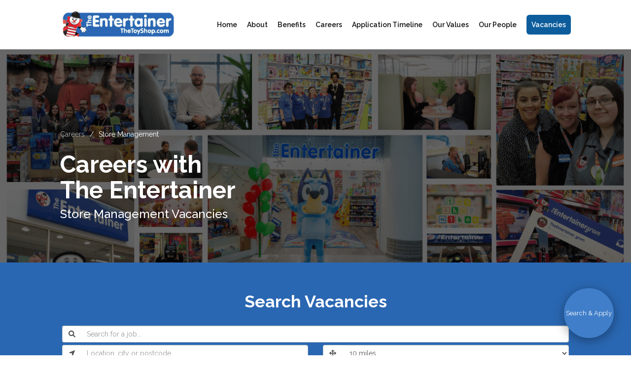

--- FILE ---
content_type: text/html; charset=utf-8
request_url: https://careers.thetoyshop.com/Department/Store%20Management
body_size: 6341
content:
<!DOCTYPE html>

<html lang="en-US">

<head>
    <!-- Sitemap for google jobs -->
    <link rel="sitemap" href="/sitemap/jobs" />

    <!-- Bundles -->
    
    <script src="/bundles/jquery?v=gkWyJthHPtwkFjvHuNinBjchIfwLwc_KbE-H26J2kAI1"></script>

    <script src="/bundles/modernizr?v=inCVuEFe6J4Q07A0AcRsbJic_UE5MwpRMNGcOtk94TE1"></script>

    <script src="/bundles/site?v=hjBrQK17pbmyP87BP54OjfDrYZ69IduIby0TUe5lGfU1"></script>

    <script src="/Scripts/bootstrap.min.js"></script>
    <script src="/Scripts/handlebars-v4.0.5.js"></script>
    <link href="/Views/Home/careersthetoyshopcom/jsp-layout.css" rel="stylesheet" />

    <!-- Header content -->
    <meta charset="utf-8">
<meta content="width=device-width, initial-scale=1.0" name="viewport">

<title>Careers - The Entertainer</title>
<meta content="" name="description">
<meta content="" name="keywords">

<!-- Favicons -->
<link href="https://postingpanda.blob.core.windows.net/clientpublicassets/TheEntertainer/img/jack.png" rel="icon">
<link href="https://postingpanda.blob.core.windows.net/clientpublicassets/TheEntertainer/img/jack.png">

<!-- Google Fonts -->
<link href="https://fonts.googleapis.com/css?family=Open+Sans:300,300i,400,400i,600,600i,700,700i|Raleway:300,300i,400,400i,500,500i,600,600i,700,700i|Poppins:300,300i,400,400i,500,500i,600,600i,700,700i" rel="stylesheet">
<link rel="stylesheet" href="https://cdnjs.cloudflare.com/ajax/libs/font-awesome/6.1.1/css/all.min.css" integrity="sha512-KfkfwYDsLkIlwQp6LFnl8zNdLGxu9YAA1QvwINks4PhcElQSvqcyVLLD9aMhXd13uQjoXtEKNosOWaZqXgel0g==" crossorigin="anonymous" referrerpolicy="no-referrer" />

<!-- Vendor CSS Files -->
<link href="https://postingpanda.blob.core.windows.net/clientpublicassets/TheEntertainer/vendor/bootstrap/css/bootstrap.min.css" rel="stylesheet">

<script src="/Content/skins/TheEntertainer/owlcarousel/owl.carousel.min.js"></script>

<link href="https://postingpanda.blob.core.windows.net/clientpublicassets/TheEntertainer/vendor/venobox/venobox.css" rel="stylesheet">
<link href="https://postingpanda.blob.core.windows.net/clientpublicassets/TheEntertainer/vendor/aos/aos.css" rel="stylesheet">

<!-- Template Main CSS File -->
<link href="/Content/skins/TheEntertainer/css/style.css" rel="stylesheet" />

<link href="/Content/skins/TheEntertainer/owlcarousel/owl.carousel.min.css" rel="stylesheet" />
<link href="/Content/skins/TheEntertainer/owlcarousel/owl.theme.default.min.css" rel="stylesheet" />

<script src="/Content/skins/TheEntertainer/owlcarousel/owl.carousel.js"></script>

<!-- Google tag (gtag.js) -->
<script async src="https://www.googletagmanager.com/gtag/js?id=G-QKZH4F86R5"></script>
<script>
    window.dataLayer = window.dataLayer || [];
    function gtag() { dataLayer.push(arguments); }
    gtag('js', new Date());

    gtag('config', 'G-QKZH4F86R5');
</script>
    <link href="/Content/cssBootstrapOnly?v=0q8mHivjqJQg45Dm3BwiTIrHC-_7gQtA81bYcXP-KBs1" rel="stylesheet"/>


    <!-- Remove the meta tags from the _Header and place here and fill out as best as possible -->
    
        <link rel="canonical" href="https://careers.thetoyshop.com" />
        <meta name="description" content="Careers at The Entertainer">
        <meta property="og:title" content="Careers at The Entertainer">
        <meta property="og:description" content="Apply now at The Entertainer">
        <meta property="og:image" content="https://postingpanda.blob.core.windows.net/clientpublicassets/TheEntertainer/social/Social-Share.jpg">
        <meta property="og:image:width" content="1200">
        <meta property="og:image:height" content="630">
        <meta property="og:url" content="https://careers.thetoyshop.com">
        <meta name="twitter:title" content="Careers at The Entertainer">
        <meta name="twitter:description" content="Apply now at The Entertainer">
        <meta name="twitter:image" content="https://postingpanda.blob.core.windows.net/clientpublicassets/TheEntertainer/social/Social-Share.jpg">
        <meta name="twitter:card" content="summary_large_image">
    <!--  -->

    <link rel='stylesheet' id='fancybox-css' href='https://cdn.jsdelivr.net/gh/fancyapps/fancybox@3.5.7/dist/jquery.fancybox.min.css' media='all' />
    <script src='https://cdn.jsdelivr.net/gh/fancyapps/fancybox@3.5.7/dist/jquery.fancybox.min.js'></script>

    <link rel="stylesheet" href="https://cdnjs.cloudflare.com/ajax/libs/remodal/1.1.0/remodal.min.css">
    <link rel="stylesheet" href="https://cdnjs.cloudflare.com/ajax/libs/remodal/1.1.0/remodal-default-theme.min.css">
    <script src="https://cdnjs.cloudflare.com/ajax/libs/remodal/1.1.0/remodal.min.js"></script>


</head>


<body>

    <!-- Navigation content (remove if this will change throughout the pages -->
    <header id="header" class="fixed-top"><div class="container-fluid"><div class="row justify-content-center"><div class="col-xl-10 d-flex align-items-center"><h1 class="logo mr-auto"><a href="/"><img src="https://postingpanda.blob.core.windows.net/clientpublicassets/TheEntertainer/logo/5a1c308bf65d84088faf13e3.png"></a></h1><nav class="nav-menu d-none d-lg-block"><ul><li><a href="/">Home</a></li><li><a href="/#about">About</a></li><li><a href="/#benefits">Benefits</a></li><li><a href="/#portfolio">Careers</a></li><li><a href="/#whattoexpect">Application Timeline</a></li><li><a href="/#ourvalues">Our Values</a></li><li><a href="/#testimonial">Our People</a></li></ul></nav><a href="/Department/All Vacancies" class="get-started-btn normal-vacancies scrollto">Vacancies</a><a href="/Department/Seasonal" class="get-started-btn christmas-vacancies scrollto">Christmas Vacancies</a></div></div></div></header>

    <!-- Main layout with departments -->
    <div class="pagination-show" style="display:none">
        
    <script src="/Scripts/Site/ViewStart.js"></script>



<!-- Angular for pagination -->
<script src="/Scripts/NES/angular.min.js"></script>
<script defer data-require="ui-bootstrap" data-semver="0.12.1" src="https://angular-ui.github.io/bootstrap/ui-bootstrap-tpls-0.13.3.min.js"></script>
<script defer src="https://ajax.googleapis.com/ajax/libs/angularjs/1.8.2/angular-sanitize.min.js"></script>
<script>
    var jobs = angular.module('jobs', ['ui.bootstrap', 'ngSanitize']);
    jobs.controller('jobsController', function ($scope, jobService) {
        $scope.filteredjobs = []
            , $scope.jobs = []
            , $scope.currentPage = 1
            , $scope.numPerPage = 6
            , $scope.maxSize = 5
            , $scope.sentSearch = null;
        $scope.makejobs = function () {
            $scope.sentSearch = $scope.searchterm;
            jobService.getJobs()
                .then(function (response) {
                    $scope.jobs = response.data;
                    var begin = (($scope.currentPage - 1) * $scope.numPerPage)
                        , end = begin + $scope.numPerPage;
                    $scope.filteredjobs = $scope.jobs.slice(begin, end);

                })
                , (function (response) {
                    $scope.jobs.push({ text: 'No Results Returned', done: false });

                });
        };
        //$scope.pageChanged = function () {
        //    window.scrollTo(0, document.getElementsByClassName("jobListingContainer")[0].offsetTop - 123);
        //};
        $scope.formatSalary = function (salaryDisplay, SalaryType) {
            if (salaryDisplay.indexOf('to') !== -1) {
                return salaryDisplay.replace(/\.00/g, '').replace(/\d{1,3}(?=(\d{3})+(?!\d))/g, "$&,").replace('to', '-') + ' per ' + SalaryType;
            }
            else {
                return salaryDisplay
            }
        };
        $scope.makejobs();
        $scope.$watch('currentPage + numPerPage', function () {
            var begin = (($scope.currentPage - 1) * $scope.numPerPage)
                , end = begin + $scope.numPerPage;
            $scope.filteredjobs = $scope.jobs.slice(begin, end);
        });
        $scope.stripAp = function (apply) {
            var pieces = apply.split("/");
            return pieces[pieces.length - 1];
        }
    });

    jobs.factory('jobService', ['$http', function ($http) {
        var jobService = {};
        jobService.getJobs = function () {
            var searchTerm = $('#txtSearchField').val().replace(new RegExp("[/\\\\]", "g"), " ") + '-in-' + $('#txtLocationField').val() + "?";
            var searchData = $('#searchForm').serialize();
            return $http.get(searchJobPostUrl + 'liveadverts/filter/' + searchTerm + searchData);
        };
        return jobService;
    }]);
</script>
<!--  -->


<main id="main">
    <div ng-app="jobs" id="pagination">
        <div ng-controller="jobsController">
              <section id="hero" class="d-flex align-items-center"><div class="container-fluid" data-aos="zoom-out" data-aos-delay="100"><div class="row justify-content-center"><div class="col-xl-10"><div class="row"><div class="col-xl-5"><section class="breadcrumbs"><ol><li><a href="/">Careers</a></li><li id="breadcrumb-link"></li></ol></section><h1>Careers with<br>The Entertainer</h1><h2 id="header-department"></h2></div></div></div></div></div></section>          <div class="widget-container"><div class="container"><div class="panel widget" data-aos="fade-up" data-aos-delay="100"><h1>Search Vacancies</h1><form id="searchForm"><input type="hidden" id="Country" name="country" value="UK"> <input type="hidden" id="extraDataFilters" name="extraDataFilters" value=""><div class="row"><div class="col-lg-12 mb-12"><div class="input-group"><span class="input-group-addon" id="basic-addon1"><i class="fas fa-search"></i></span><input class="form-control" type="text" id="txtSearchField" name="searchTerm" ng-model="searchterm" aria-describedby="basic-addon1" placeholder="Search for a job..."></div></div><div class="col-lg-6 mb-6"><div class="input-group"><span class="input-group-addon" id="basic-addon1"><i class="fas fa-location-arrow"></i></span><input class="form-control" type="text" id="txtLocationField" name="location" aria-describedby="basic-addon1" placeholder="Location, city or postcode"></div></div><div class="col-lg-6 mb-6"><div class="input-group"><span class="input-group-addon" id="basic-addon1"><i class="fas fa-arrows"></i></span><select class="form-control" type="text" id="txtDistance" name="distanceMiles" aria-describedby="basic-addon1" placeholder="Distance"><option value="10" selected="selected">10 miles</option><option value="20">20 miles</option><option value="30">30 miles</option><option value="40">40 miles</option><option value="50">50 miles</option><option value="70">70 miles</option><option value="80">80 miles</option><option value="100">100 miles</option><option value="101">More than 100 miles</option></select></div></div><div class="col-lg-12 mb-12"><div class="pull-right pa-b"><input class="btn btn-widget" type="button" id="btnSearch" value="Search" ng-click="makejobs()"></div></div></div></form></div></div></div>
            <div class="jobsearch"></div>
            <!-- Jobs Layout -->
            <div class="container list-of-vacancies">
                <div class="row">

                    <div class="col-lg-12">
                        <h3 class="job-count">Showing results for '{{sentSearch || 'all vacancies '}}' ({{jobs.length}} results)</h3>
                        <div class="jobListing" ng-repeat="jobs in filteredjobs" data-aos="fade-up" data-aos-delay="100">
                            <a href="/job/{{jobs.AdvertId}}">
                                <div class="panel">
                                    <div class="row">
                                        <div class="col-md-6">
                                            <div class="col-md-12">
                                                <h2>{{jobs.JobTitle}}</h2>
                                            </div>
                                        </div>
                                        <div class="col-md-6">
                                            <div class="col-md-12">
                                                <ul>
                                                    <li>
                                                        <div class="row">
                                                            <div class="col-3">
                                                                <strong>Location:</strong>
                                                            </div>
                                                            <div class="col-9">
                                                                {{jobs.Address}}
                                                            </div>
                                                        </div>
                                                    </li>
                                                    <li>
                                                        <div class="row">
                                                            <div class="col-3">
                                                                <strong>Salary:</strong>
                                                            </div>
                                                            <div class="col-9">
                                                                {{ formatSalary(jobs.SalaryDisplay,jobs.SalaryType) }} {{jobs.SalaryExtra}}
                                                            </div>
                                                        </div>
                                                    </li>
                                                    <li>
                                                        <div class="row">
                                                            <div class="col-3">
                                                                <strong>Posted:</strong>
                                                            </div>
                                                            <div class="col-9">
                                                                {{jobs.DateCreated | date: 'dd MMMM, yyyy'}}
                                                            </div>
                                                        </div>
                                                    </li>
                                                </ul>
                                                <span class="JobDescription" ng-bind-html="jobs.JobDescription"></span>
                                            </div>
                                        </div>
                                    </div>

                                </div>

                            </a>
                        </div>
                        <div ng-show="jobs.length == 0">
                            <div class="jobListing" data-aos="fade-up" data-aos-delay="100">
                                <div class="panel nojobs" style="text-align:center;">
                                    <p class="underline">We couldn’t find any results, please try again.</p>
                                </div>
                            </div>
                        </div>
                        <div class="col-lg-12 pagination">
                            <span class="section-divider"></span>
                            <div class="pagination-pages">
                                <pagination ng-model="currentPage"
                                            total-items="jobs.length"
                                            max-size="maxSize"
                                            items-per-page="numPerPage"
                                            boundary-links="true"
                                            template-url="/Content/skins/Pagination/basicPagination.html">
                                </pagination>
                            </div>
                        </div>

                    </div>
                </div>
            </div>
            <!--  -->
        </div>
    </div>

</main>

    </div>

<style>.pagination-container{display:block!important}.pagination-show{display:block!important}</style><script>document.getElementById("extraDataFilters").value="Department_Store Management";document.getElementById("header-department").textContent="Store Management Vacancies";document.getElementById('breadcrumb-link').textContent="Store Management";document.title='Store Management - The Entertainer';</script>
        <!--  -->
    <!-- Footer content -->
    <footer id="footer"><div class="footer-top"><div class="container"><div class="row"><div class="col-lg-2 col-md-3 footer-contact"><img src="https://postingpanda.blob.core.windows.net/clientpublicassets/TheEntertainer/logo/5a1c308bf65d84088faf13e3.png" style="width:100%;margin-top:7px;height:auto!important"></div><div class="col-lg-4 col-md-4 footer-links"><h4>Our Services</h4><div class="row"><div class="col-md-6"><ul><li><i class="bx bx-chevron-right internal-removal"></i><a href="/">Home</a></li><li><i class="bx bx-chevron-right internal-removal"></i><a href="/#about">About</a></li><li><i class="bx bx-chevron-right internal-removal"></i><a href="/#benefits">Benefits</a></li><li><i class="bx bx-chevron-right internal-removal"></i><a href="/#portfolio">Careers</a></li></ul></div><div class="col-md-6"><ul><li><i class="bx bx-chevron-right internal-removal"></i><a href="/#whattoexpect">Application Timeline</a></li><li><i class="bx bx-chevron-right internal-removal"></i><a href="/#ourvalues">Our Values</a></li><li><i class="bx bx-chevron-right internal-removal"></i><a href="/#testimonial">Our People</a></li></ul></div></div></div><div class="col-lg-3 col-md-3 footer-links"><h4>Useful Links</h4><div class="row"><div class="col-md-12"><ul><li><i class="bx bx-chevron-right"></i><a href="https://www.thetoyshop.com/">Back to The Entertainer</a></li><li><i class="bx bx-chevron-right"></i><a href="https://theentertainer.zendesk.com/hc/en-gb/articles/6495305266833-Contact-Us">Contact Us</a></li></ul></div></div></div><div class="col-lg-3 col-md-3 footer-links"><h4>Find us on:</h4><div class="row"><div class="col-md-12"><ul class="l-footer_social-list"><li><a href="https://www.instagram.com/entertainer_toys/" target="_blank"><i class="fa fa-instagram" aria-hidden="true"></i></a></li><li><a href="https://www.facebook.com/TheEntertainerToyShop" target="_blank"><i class="fa fa-facebook" aria-hidden="true"></i></a></li><li><a href="https://twitter.com/ToyShopCareers/with_replies" target="_blank"><i class="fa fa-twitter" aria-hidden="true"></i></a></li><li><a href="https://www.linkedin.com/company/the-entertainer" target="_blank"><i class="fab fa-linkedin-in" aria-hidden="true"></i></a></li><li><a href="https://www.tiktok.com/&#64;theentertaineruk" target="_blank"><i class="fab fa-tiktok" aria-hidden="true"></i></a></li></ul></div></div></div></div></div></div></footer>


    <a href="#" class="back-to-top"><i class="icofont-simple-up"></i></a>
    <div class="go-to-vacancies">
        <a href="/Department/All Vacancies" class="go-to-vacancies-link">Search & Apply</a>
    </div>

    <!-- Vendor JS Files -->
    <script src="https://postingpanda.blob.core.windows.net/clientpublicassets/TheEntertainer/vendor/jquery/jquery.min.js"></script>
    <script src="https://postingpanda.blob.core.windows.net/clientpublicassets/TheEntertainer/vendor/bootstrap/js/bootstrap.bundle.min.js"></script>
    <script src="https://postingpanda.blob.core.windows.net/clientpublicassets/TheEntertainer/vendor/jquery.easing/jquery.easing.min.js"></script>
    <script src="https://postingpanda.blob.core.windows.net/clientpublicassets/TheEntertainer/vendor/php-email-form/validate.js"></script>
    <script src="/Content/skins/TheEntertainer/owlcarousel/owl.carousel.min.js"></script>
    <script src="https://postingpanda.blob.core.windows.net/clientpublicassets/TheEntertainer/vendor/waypoints/jquery.waypoints.min.js"></script>
    <script src="https://postingpanda.blob.core.windows.net/clientpublicassets/TheEntertainer/vendor/counterup/counterup.min.js"></script>
    <script src="https://postingpanda.blob.core.windows.net/clientpublicassets/TheEntertainer/vendor/isotope-layout/isotope.pkgd.min.js"></script>
    <script src="https://postingpanda.blob.core.windows.net/clientpublicassets/TheEntertainer/vendor/venobox/venobox.min.js"></script>
    <script src="https://postingpanda.blob.core.windows.net/clientpublicassets/TheEntertainer/vendor/aos/aos.js"></script>

    <!-- Template Main JS File -->
    
    <script src="/Content/skins/TheEntertainer/js/main.js"></script>
    <!--  -->
    <!-- Bundles -->
    
    
    <script>
        var searchJobPostUrl = 'https://postingpandaapi-live-prelive.azurewebsites.net/api/';
    </script>
    <script src="/Scripts/Site/AjaxLoader.js"></script>

    <!--  -->
</body>

</html>


--- FILE ---
content_type: text/html
request_url: https://careers.thetoyshop.com/Content/skins/Pagination/basicPagination.html
body_size: 521
content:

<ul class=pagination ng-isolate-scope ng-valid>
    <li ng-if="::directionLinks" ng-class="{disabled: noPrevious()||ngDisabled}" class="ng-scope disabled">
        <a class="previous-background previous i-previous ng-binding" ng-click="selectPage(page - 1, $event)" ng-disabled="noNext()||ngDisabled" href="" title="Previous">
        </a>
    </li>
    <!--<li ng-if="::directionLinks" ng-class="{disabled: noPrevious()||ngDisabled}" class="ng-scope disabled"><a href="" ng-click="selectPage(page - 1, $event)" ng-disabled="noNext()||ngDisabled" class="ng-binding">Previous</a></li>-->
    <li ng-repeat="page in pages track by $index" ng-class="{active: page.active}" class="ng-scope"><a href="" ng-click="selectPage(page.number)" class="ng-binding">{{page.number}}</a></li>

    <li ng-if="::directionLinks" ng-class="{disabled: noNext()||ngDisabled}" class="ng-scope disabled">
        <a class="next-background previous i-previous ng-binding" ng-click="selectPage(page + 1, $event)" ng-disabled="noNext()||ngDisabled" href="" title="Next">
        </a>
    </li>
    <!--<li ng-if="::directionLinks" ng-class="{disabled: noNext()||ngDisabled}" class="ng-scope disabled">
    <a href="" ng-click="selectPage(page + 1, $event)" ng-disabled="noNext()||ngDisabled" class="ng-binding">Next</a></li>-->
</ul>


--- FILE ---
content_type: text/css
request_url: https://careers.thetoyshop.com/Views/Home/careersthetoyshopcom/jsp-layout.css
body_size: 8463
content:
/*.normal-vacancies {
    display: none !important
}*/

.christmas-vacancies {
    display: none !important;
    background-color: #b11e31 !important
}

.get-started-btn {
    margin-left: 10px !important;
    padding: 10px 10px !important
}

@media only screen and (max-width:992px) {
    .get-started-btn {
        display: none !important
    }
}

@media only screen and (max-width:800px) {
    body, .JobDescription, .jobListing ul li {
        font-size: 16px !important
    }

    #header .logo img {
        max-height: 45px !important
    }

    .jobListing .col-md-6, .job-advert .col-md-4 {
        width: 100% !important;
        float: right !important;
        flex: 0 0 100% !important;
        max-width: 100% !important
    }

    .jobListing .col-3 {
        flex: 0 0 40% !important;
        max-width: 40% !important
    }

    .jobListing .col-9 {
        flex: 0 0 60% !important;
        max-width: 60% !important
    }

    .jobListing h2 {
        margin: 20px 0px !important
    }

    .about .icon-boxes .icon-box h4 {
        font-size: 16px !important;
        line-height: 1.42857143 !important
    }

    .jobListing .panel {
        padding: 15px !important
    }
}

.mobile-nav-toggle {
    top: 22px !important
}

.pagination {
    padding: 0px !important
}

.video-block {
    padding: 56.25% 0 0 0;
    position: relative
}

.why-us .image-background {
    background-image: url(https://postingpanda.blob.core.windows.net:443/clientpublicassets/TheEntertainer/why%20work/why%20us%20image%20for%20top%20of%20video.png);
    background-color: #ccc;
    height: 100%;
    background-position: center;
    background-repeat: no-repeat;
    background-size: cover;
    border-radius: 24px;
    box-shadow: 3px 8px 8px 3px rgb(84 76 76 / 20%)
}

    .why-us .image-background:before {
        content: '\f04b';
        font: normal normal normal 14px/1 FontAwesome;
        font-style: normal;
        font-variant: normal;
        font-weight: 400;
        line-height: 1;
        speak: none;
        text-rendering: auto;
        text-transform: none;
        vertical-align: middle;
        -webkit-font-smoothing: antialiased;
        color: #fff;
        display: inline-table;
        position: absolute;
        font-size: 4.0625rem;
        top: 80%;
        right: 0%;
        transition: color .4s;
        transform: translateX(-50%) translateY(-50%);
        background-color: #407ec9;
        padding: 30px;
        border-radius: 50%;
        width: 100px;
        height: 100px
    }

    .why-us .image-background:hover:before {
        background-color: #2a67b1;
        color: #e7e8e9
    }

.fun-facts .panel {
    box-shadow: 3px 8px 8px 3px rgb(84 76 76 / 20%);
    padding: 35px;
    border-radius: 24px;
    text-align: left;
    background-color: #2a67b2;
    color: #fff !important
}

.fun-facts h2 {
    margin: 0px !important;
    font-weight: 700;
    font-size: 34px;
    margin-bottom: 30px !important;
    color: #fff
}

.box-seperator {
    padding: 1.5em 0 1.75em
}

.seperator-container {
    width: 100%;
    position: relative;
    margin-top: 1em
}

.seperator-container {
    margin: 0
}

    .seperator-container.blue:after {
        background-image: url(https://postingpanda.blob.core.windows.net:443/clientpublicassets/TheEntertainer/fun%20facts/seperator-patern-grey.svg)
    }

    .seperator-container:after {
        display: block;
        position: absolute;
        content: '';
        background-image: url(https://postingpanda.blob.core.windows.net:443/clientpublicassets/TheEntertainer/fun%20facts/seperator-pattern-white.svg);
        background-repeat: repeat-x;
        background-size: 9px 19px;
        background-position: -5px 0;
        width: 98%;
        left: 1%;
        right: 1%;
        height: 15px;
        -webkit-transform: skew(-40deg);
        -ms-transform: skew(-40deg);
        transform: skew(-40deg);
        -webkit-backface-visibility: hidden;
        backface-visibility: hidden
    }

    .seperator-container:after {
        background-size: 6px 15px;
        height: 10px
    }

.fun-facts .col-lg-6 {
    margin-bottom: 30px
}

    .fun-facts .col-lg-6 .panel {
        height: 100% !important
    }

.tabs a {
    color: #fff;
    text-decoration: underline
}

.tabs .content-container {
    padding: 40px
}

.tabs h2 {
    margin-top: 0px !important
}

.tabs img {
    border-radius: 20px !important;
    width: 100%
}

.gary-grant .image-background {
    background-image: url(https://postingpanda.blob.core.windows.net/clientpublicassets/TheEntertainer/tabs/communities%20photo.jpg);
    background-color: #ccc;
    height: 100%;
    background-position: center;
    background-repeat: no-repeat;
    background-size: cover;
    border-radius: 24px;
    box-shadow: 3px 8px 8px 3px rgb(84 76 76 / 20%)
}

/*    .gary-grant .image-background:before {
        content: '\f04b';
        font: normal normal normal 14px/1 FontAwesome;
        font-style: normal;
        font-variant: normal;
        font-weight: 400;
        line-height: 1;
        speak: none;
        text-rendering: auto;
        text-transform: none;
        vertical-align: middle;
        -webkit-font-smoothing: antialiased;
        color: #fff;
        display: inline-table;
        position: absolute;
        font-size: 4.0625rem;
        top: 75%;
        right: 0%;
        transition: color .4s;
        transform: translateX(-50%) translateY(-50%);
        background-color: #407ec9;
        padding: 30px;
        border-radius: 50%;
        width: 100px;
        height: 100px
    }

    .gary-grant .image-background:hover:before {
        background-color: #2a67b1;
        color: #e7e8e9
    }*/

.flip-card-container {
    --hue: 150;
    width: 100%;
    height: 500px;
    perspective: 1000px
}

.flip-card {
    width: inherit;
    height: inherit;
    position: relative;
    transform-style: preserve-3d;
    transition: .6s .1s
}

.flip-card-container:hover .flip-card, .flip-card-container:focus-within .flip-card {
    transform: rotateY(180deg)
}

.card-front, .card-back {
    width: 100%;
    height: 100%;
    border-radius: 24px;
    background: var(--dark);
    position: absolute;
    top: 0;
    left: 0;
    overflow: hidden;
    backface-visibility: hidden;
    display: flex;
    justify-content: center;
    align-items: center;
    box-shadow: 3px 8px 8px 3px rgb(84 76 76 / 20%)
}

.card-front {
    transform: rotateY(0deg);
    z-index: 2;
    color: #fff;
    position: relative;
    display: block
}

.card-back {
    transform: rotateY(180deg);
    z-index: 1;
    color: #fff
}

figure {
    z-index: -1;
    position: relative !important;
    display: block
}

.department-front-card, .department-back-card {
    width: 100%;
    height: 100%;
    padding: 3.646vw 2.604vw;
    position: absolute;
    top: 0;
    left: 0;
    display: -webkit-box;
    display: -ms-flexbox;
    display: flex;
    -webkit-box-orient: vertical;
    -webkit-box-direction: normal;
    -ms-flex-direction: column;
    flex-direction: column;
    -webkit-box-pack: end;
    -ms-flex-pack: end;
    justify-content: flex-end
}

    .department-front-card p {
        margin: 0 0 auto;
        font-family: "Raleway",sans-serif !important;
        font-weight: 500;
        font-size: 3.125vw;
        text-transform: uppercase;
        letter-spacing: .1em
    }

@media only screen and (min-width:1024px) and (orientation:landscape) {
    .department-front-card, .department-back-card {
        padding: 2.646vw 1.604vw
    }

        .department-front-card p {
            margin: 0;
            position: absolute;
            bottom: 3.729vw;
            right: 2.656vw;
            font-size: .677vw;
            -webkit-transform: rotate(90deg);
            transform: rotate(90deg);
            -webkit-transform-origin: top right;
            transform-origin: top right;
            width: 100%;
            text-align: center
        }
}

figure, .img-bg {
    position: absolute;
    top: 0;
    left: 0;
    width: 100%;
    height: 100%
}

img {
    border-radius: 24px;
    height: 100%
}

figcaption {
    display: block;
    width: auto;
    margin-top: 12%;
    padding: 8px 22px;
    font-weight: 700;
    line-height: 1.6;
    letter-spacing: 2px;
    word-spacing: 6px;
    text-align: right;
    position: absolute;
    top: 0;
    right: 12px;
    color: var(--white-1);
    background: hsla(var(--hue),25%,10%,.5)
}

.img-bg {
    background: hsla(var(--hue),25%,10%,.5)
}

.card-back .img-bg {
    background-color: #2a67b2
}

.flip-card-container:hover .card-front .img-bg::before {
    width: 6px;
    border-left-color: var(--primary);
    border-right-color: var(--primary)
}

.design-container {
    --tr: 90;
    --op: .5;
    width: 100%;
    height: 100%;
    background: #fff0;
    position: absolute;
    top: 0;
    left: 0;
    pointer-events: none
}

button:hover + .design-container, button:active + .design-container, button:focus + .design-container {
    --tr: 20;
    --op: .7
}

.abs-site-link {
    position: fixed;
    bottom: 20px;
    left: 20px;
    color: hsl(0 0% 100% / .6);
    font-size: 16px;
    font-family: 'Segoe UI',-apple-system,BlinkMacSystemFont,sans-serif
}

.department-back-card .btn-primary {
    background: #e82416 !important;
    text-align: center
}

.placements .section-title {
    text-align: left !important
}

    .placements .section-title h2::after {
        left: 0% !important
    }

.section-workplace {
    text-align: left !important
}

    .section-workplace h2::after {
        left: calc(0% - 0px) !important
    }

.disclaimer {
    font-style: italic;
    font-size: 13px;
    margin: 0 0 3px
}

.services .icon-box {
    box-sizing: content-box;
    padding: 30px;
    min-height: 250px;
    box-shadow: 0 2px 12px rgb(0 0 0 / .08);
    position: relative;
    background: #fff;
    border-radius: 15px
}

.services ul {
    display: flow-root;
    padding-left: 20px
}

.ri-check-double-line-nextstep {
    list-style-type: none;
    position: relative;
    padding-left: 25px;
    display: block;
    margin: 0 0 10px 0;
    color: #444444 !important;
    text-align: left;
    font-family: "Open Sans",sans-serif !important;
    font-size: 14px !important;
    line-height: 24px
}

.services .ri-check-double-line-nextstep:before {
    content: "\eb79";
    height: 25px;
    left: 0;
    position: absolute;
    top: 0;
    width: 25px;
    font-family: 'remixicon' !important
}

.services img {
    width: 20%;
    float: left
}

.services i {
    width: 20%;
    float: left;
    margin-top: 12px
}

#timeline .owl-dots, #testimonials .owl-prev {
    display: none !important
}

#timeline .owl-next {
    width: 20.625vw;
    height: 20.625vw;
    position: absolute;
    top: calc(50% - 10.313vw);
    right: 3.125vw;
    background: #407ec9;
    border: 0;
    border-radius: 50%;
    z-index: 99;
    outline: none
}

    #timeline .owl-next span:before, #timeline .owl-next span:after {
        width: 5vw;
        height: 1px;
        background: #F7F6F2;
        position: absolute;
        top: 0;
        right: 0;
        -webkit-transform: rotate(45deg);
        transform: rotate(45deg);
        -webkit-transform-origin: bottom right;
        transform-origin: bottom right;
        -webkit-transition: background-color 0.4s ease;
        transition: background-color 0.4s ease;
        content: " ";
        display: block
    }

    #timeline .owl-next span:after {
        -webkit-transform: rotate(-45deg);
        transform: rotate(-45deg)
    }

    #timeline .owl-next span {
        width: 10vw;
        height: 1px;
        background: #F7F6F2;
        position: absolute;
        top: 50%;
        left: calc(50% - 5vw)
    }

#timeline .timeline-carousel {
    display: flex
}

    #timeline .timeline-carousel .item {
        display: flex;
        flex: 1 0 auto;
        height: 100%
    }

.timeline-wrap {
    position: relative;
    overflow: hidden;
    display: flex;
    flex-direction: column;
    align-items: stretch
}

#timeline .section-title h2::after {
    background: #fff
}

@media only screen and (min-width:1024px) and (orientation:landscape) {
    #timeline .owl-next span {
        width: 3.333vw;
        left: calc(50% - 1.667vw)
    }

        #timeline .owl-next span:before, #timeline .owl-next span:after {
            width: 1.667vw
        }

    #timeline .owl-next {
        width: 6.51vw;
        height: 6.51vw;
        top: calc(50% - 3.229vw);
        right: 9.635vw
    }
}

.wellbeing .content-container {
    margin: 0;
    position: absolute;
    top: 50%;
    left: 50%;
    transform: translate(-50%,-50%);
    width: 90%
}

.wellbeing img {
    border-radius: 20px !important;
    box-shadow: 3px 8px 8px 3px rgb(84 76 76 / 20%)
}

.image-container {
    background-color: #fff;
    border-radius: 50%;
    padding: 25px;
    margin: 20px
}

    .image-container img {
        width: 100%;
        margin-bottom: 0px !important;
        height: 100% !important
    }

.team-member-grid a {
    color: #fff;
    position: relative;
    display: block
}

    .team-member-grid a:hover {
        color: #fff !important;
        text-decoration: none !important
    }

    .team-member-grid a figure {
        position: relative;
        display: block
    }

    .team-member-grid a div {
        width: 100%;
        height: 100%;
        padding: 12.5vw 5.313vw;
        position: absolute;
        top: 0;
        left: 0;
        display: -webkit-box;
        display: -ms-flexbox;
        display: flex;
        -webkit-box-orient: vertical;
        -webkit-box-direction: normal;
        -ms-flex-direction: column;
        flex-direction: column;
        -webkit-box-pack: end;
        -ms-flex-pack: end;
        justify-content: flex-end
    }

        .team-member-grid a div p {
            margin: 0 0 auto;
            font-family: "Raleway",sans-serif !important;
            font-weight: 500;
            font-size: 3.125vw;
            text-transform: uppercase;
            letter-spacing: .1em
        }

        .team-member-grid a div h3 {
            font-family: "Raleway",sans-serif !important;
            font-weight: 200;
            font-size: 8.75vw;
            line-height: 111%
        }

        .team-member-grid a div ul {
            margin: .579em 0 0;
            font-family: "Raleway",sans-serif !important;
            font-weight: 700;
            font-size: 5.938vw;
            line-height: 142%;
            padding: 0px !important
        }

            .team-member-grid a div ul li::marker {
                content: none !important;
                display: none !important
            }

.u {
    position: relative;
    display: inline-block;
    -webkit-transition: opacity 0.4s ease,color 0.4s ease;
    transition: opacity 0.4s ease,color 0.4s ease
}

    .u:after {
        width: 100%;
        height: 1px;
        margin: 0 auto;
        background: #fff;
        content: " ";
        display: block;
        -webkit-transition: width 0.4s ease,background-color 0.4s ease;
        transition: width 0.4s ease,background-color 0.4s ease
    }

a:hover .u:after {
    width: 0
}

.team-member-grid a figure:after {
    width: 100%;
    height: 100%;
    position: absolute;
    top: 0;
    left: 0;
    background: #000;
    opacity: .11;
    content: " ";
    display: block;
    border-radius: 24px
}

.team-member-grid a:hover figure:after {
    opacity: .05
}

.fancybox-content {
    background: #fff;
    display: inline-block;
    margin: 0;
    width: 70%;
    overflow: auto;
    -webkit-overflow-scrolling: touch;
    padding: 44px;
    position: relative;
    text-align: left;
    vertical-align: middle
}

.testimonials .owl-dots, #testimonials .owl-prev {
    display: none !important
}

#testimonials .owl-next {
    width: 20.625vw;
    height: 20.625vw;
    position: absolute;
    top: calc(50% - 10.313vw);
    right: 3.125vw;
    background: #2a67b2;
    border: 0;
    border-radius: 50%;
    z-index: 99;
    outline: none
}

    #testimonials .owl-next span:before, #testimonials .owl-next span:after {
        width: 5vw;
        height: 1px;
        background: #F7F6F2;
        position: absolute;
        top: 0;
        right: 0;
        -webkit-transform: rotate(45deg);
        transform: rotate(45deg);
        -webkit-transform-origin: bottom right;
        transform-origin: bottom right;
        -webkit-transition: background-color 0.4s ease;
        transition: background-color 0.4s ease;
        content: " ";
        display: block
    }

    #testimonials .owl-next span:after {
        -webkit-transform: rotate(-45deg);
        transform: rotate(-45deg)
    }

    #testimonials .owl-next span {
        width: 10vw;
        height: 1px;
        background: #F7F6F2;
        position: absolute;
        top: 50%;
        left: calc(50% - 5vw)
    }

@media only screen and (min-width:1024px) and (orientation:landscape) {
    #testimonials .owl-next span {
        width: 3.333vw;
        left: calc(50% - 1.667vw)
    }

        #testimonials .owl-next span:before, #testimonials .owl-next span:after {
            width: 1.667vw
        }

    #testimonials .owl-next {
        width: 6.51vw;
        height: 6.51vw;
        top: calc(50% - 3.229vw);
        right: 9.635vw
    }

    .team-member-grid a div {
        padding: 3.646vw 2.604vw
    }

        .team-member-grid a div p {
            margin: 0;
            position: absolute;
            bottom: 3.729vw;
            right: 2.656vw;
            font-size: .677vw;
            -webkit-transform: rotate(90deg);
            transform: rotate(90deg);
            -webkit-transform-origin: top right;
            transform-origin: top right;
            width: 100%;
            text-align: center
        }

        .team-member-grid a div h3 {
            font-size: 1.823vw;
            line-height: 100%
        }

        .team-member-grid a div ul {
            margin-top: .412em;
            font-size: .885vw;
            line-height: 265%
        }

    .team-member-grid a figure:after {
        opacity: .46;
        -webkit-transition: opacity 0.4s ease;
        transition: opacity 0.4s ease
    }

    .testimoanl-slideshow {
        padding: 3.771vw 0 3.771vw 9.427vw
    }
}

.job-advert .panel, .application-form .panel, #sidebar .panel {
    box-sizing: content-box;
    padding: 30px !important;
    margin: 30px 15px !important;
    box-shadow: 0 2px 12px rgb(0 0 0 / .08);
    position: relative;
    background: #fff;
    border-radius: 15px !important
}

#application-rendered-form .panel {
    display: none;
    margin: 30px 15px !important
}

.panel h1, #application-rendered-form .panel-heading {
    font-weight: 600 !important;
    font-size: 1.5rem !important;
    color: #333;
    border: none;
    font-family: "Raleway",sans-serif !important
}

.col-md-4 {
    -ms-flex: 0 0 33.333333%;
    flex: 0 0 33.333333%;
    max-width: 32.333333% !important
}

.col-md-6 {
    -ms-flex: 0 0 50%;
    flex: 0 0 50%;
    max-width: 49.922% !important
}

}

iframe {
    width: 100%;
    height: auto
}

@media(max-width:750px) {
    .col-sm-12 {
        width: 100% !important;
        flex: 0 0 100% !important;
        max-width: 100% !important
    }

    .row.portfolio-container {
        max-height: unset
    }
}

@media(max-width:991px) {
    .row.portfolio-container {
        max-height: unset
    }
}

.widget-container {
    background: #2a67b2
}

.widget {
    background: transparent !important;
    border: none;
    box-shadow: none !important;
    margin-bottom: 0px !important;
    padding: 40px !important
}

    .widget h1 {
        font-weight: 700 !important;
        font-size: 34px !important;
        margin-bottom: 30px;
        color: #fff;
        text-align: center;
        border: none
    }

.input-group-addon {
    background-color: #fff !important;
    border: 1px solid #ccc;
    border-radius: 4px 0 0 4px !important
}

.input-group {
    margin-bottom: 5px
}

    .input-group .form-control {
        border-left: 0px !important
    }

.input-group-addon .fa {
    font-size: 20px
}

.input-group-addon i {
    width: 13px
}

.jobListing h2 {
    font-weight: 700;
    font-size: 34px;
    margin: 20px 0;
    color: #333;
    text-align: left;
    border: none
}

.jobListing .panel {
    box-sizing: content-box;
    padding: 30px !important;
    margin: 30px 15px;
    box-shadow: 0 2px 12px rgb(0 0 0 / .08) !important;
    position: relative;
    background: #fff;
    border-radius: 15px
}

.jobListing ul {
    margin-top: 10px;
    padding-left: 0
}

    .jobListing ul li {
        list-style-type: none;
        margin-bottom: 5px;
        font-size: 14px;
        line-height: 1.42857143;
        color: #333
    }

.JobDescription {
    font-size: 14px;
    line-height: 1.42857143;
    color: #333
}

.previous-background, .next-background {
    display: none !important
}

.pagination > li > a {
    background-color: transparent !important;
    border: none !important;
    color: #2e2323 !important;
    font-family: inherit;
    font-size: inherit;
    font-weight: 400;
    font-stretch: normal;
    font-style: normal;
    line-height: inherit;
    letter-spacing: inherit;
    padding: 0px !important;
    margin: 10px
}

.pagination > .active > a {
    border-bottom: 1px solid #0a2036 !important
}

.all-roles-button {
    text-align: center !important
}

.panel-body-title {
    font-weight: 600;
    font-size: 34px;
    color: #333;
    border: none;
    font-family: "Raleway",sans-serif !important
}

@media only screen and (min-width:800px) {
    .sticky, .sticky .panel {
        position: sticky;
        top: 10%
    }

    .list {
        width: 100% !important
    }
}

.sidebar ul {
    padding-left: 0;
    margin: 10px 0
}

    .sidebar ul li {
        list-style-type: none !important;
        margin-bottom: 5px
    }

#document-outer {
    display: none
}

.social-ul {
    padding: 0px !important
}

.social-list {
    list-style-type: none
}

.share-links {
    color: #333;
    display: inline-block;
    width: 38px;
    height: 38px;
    border: 2px solid #333;
    text-align: center;
    line-height: 38px;
    border-radius: 50%;
    font-size: 20px;
    -webkit-transition: all .5s;
    -moz-transition: all .5s;
    -ms-transition: all .5s;
    -o-transition: all .5s;
    transition: all .5s;
    line-height: 35px;
    margin-right: 5px;
    margin-top: 5px
}

.fa-2x {
    font-size: 1em !important
}

.btn-widget {
    margin-left: 25px;
    background: #6c757d !important;
    color: #fff;
    border-radius: 4px;
    padding: 8px 25px;
    white-space: nowrap;
    transition: 0.3s;
    font-size: 14px;
    font-weight: 600;
    display: inline-block;
    border: 1px solid #fff
}

    .btn-widget:hover {
        background-color: #000;
        border-color: #000
    }

.btn-primary {
    background: #090a62 !important;
    color: #fff !important;
    margin-left: 0px !important
}

    .btn-primary:active, .btn-primary:focus, .btn-primary:hover {
        background: #e82416 !important;
        color: #fff !important
    }

.btn-sidebar {
    width: 100%;
    text-align: center !important
}

body {
    counter-reset: section;
    overflow: initial !important
}

#application-rendered-form .dz-message {
    padding: 25px
}

.required-flag {
    color: red
}

.panel-heading {
    padding-left: 35px;
    position: relative
}

    .panel-heading:before {
        color: #fff;
        content: counter(section);
        counter-increment: section 1;
        font-size: 18px;
        height: 25px;
        line-height: 22px;
        position: absolute;
        top: 35%;
        transform: translateY(-50%);
        text-align: center;
        width: 25px;
        background: #2a67b2;
        border-radius: 50%;
        left: 0%
    }

#application-rendered-form .panel {
    border: none !important
}

.radio-question label {
    margin-right: 0px !important;
    background-color: transparent !important;
    padding: 5px !important
}

#btnCreateApplication, .complete-application-form, .btn-success {
    width: 100%;
    margin-left: 0px !important;
    border: none !important
}

.btn-info {
    width: 100%
}

.back-button {
    margin-bottom: 15px
}

.about-app ul {
    list-style-type: none !important;
    padding-left: 0px !important;
    margin-left: 0px !important
}

.tickList {
    list-style-type: none;
    position: relative;
    padding-left: 35px;
    display: block;
    margin: 0 0 10px 0;
    color: #000;
    text-align: left
}

    .tickList::before {
        content: "";
        height: 25px;
        left: 0;
        position: absolute;
        top: 0;
        width: 25px;
        background: url(../../../Content/skins/icon--tick-green.svg) 50% center / 60% no-repeat;
        border-radius: 50%
    }

.accordion-Description {
    font-weight: 600 !important;
    font-size: 1.5rem !important;
    color: #333;
    border: none;
    font-family: "Raleway",sans-serif !important;
    text-align: left;
    width: 100%;
    border: none;
    transition: 0.4s;
    background-color: #fff0
}

    .active, .accordion-Description:hover {
        background-color: #fff0
    }

    .accordion-Description:after {
        content: '\002B';
        color: #777;
        font-weight: 700;
        float: right;
        margin-left: 5px
    }

.about-app .active:after {
    content: "\2212"
}

.description-Panel {
    padding: 0;
    background-color: #fff0;
    max-height: 0;
    overflow: hidden;
    transition: max-height 0.2s ease-out
}

    .description-Panel ul {
        padding-left: 25px !important
    }

        .description-Panel ul li {
            list-style-type: disc !important
        }

    .description-Panel ol li {
        list-style-type: decimal !important
    }

.accordion-Description:focus {
    background-color: transparent !important;
    outline: none !important
}

.alert-success {
    box-sizing: content-box;
    padding: 30px !important;
    margin: 30px 15px !important;
    box-shadow: 0 2px 12px rgb(0 0 0 / .08);
    position: relative;
    border-radius: 15px !important
}

.form-answer .text-center {
    text-align: left !important
}

#data-capture-rendered-form h1 {
    display: none
}

@media screen and (max-width:768px) {
    .nav-link img {
        width: 80% !important;
        padding-right: 0px !important
    }
}

.l-footer_social-list {
    display: flex
}

    .l-footer_social-list li {
        padding-right: 10px !important;
        padding-top: 0px !important
    }

        .l-footer_social-list li i {
            width: 20px
        }

#footer .footer-top h4 {
    margin-bottom: 20px !important
}

.fa-instagram {
    line-height: 7px !important
}

.no-result {
    margin-bottom: 0;
    text-align: center
}

#Registar .container {
    background: transparent !important;
    padding: 0px !important
}

#Registar {
    background: #9ecaff
}

    #Registar .panel {
        background-color: #fff0;
        box-shadow: none !important
    }

.job-count {
    font-size: 14px;
    line-height: 1.42857143;
    color: #333;
    margin: 30px 15px
}

.pagination-pages {
    text-align: center
}

@media(max-width:750px) {
    body #scene #left-zone {
        width: 20%
    }

        body #scene #left-zone .list li.list-item input[type=radio] ~ .content {
            left: 30% !important;
            top: -500px;
            width: 70% !important
        }

        body #scene #left-zone .list li.list-item input[type=radio]:checked ~ label.label_strawberry {
            padding-right: 20px
        }

    .why-us .image-background, .gary-grant .image-background, .ticktok .image-background, .bluevisit .image-background {
        height: 305px !important
    }

    .wellbeing .content-container {
        position: inherit !important
    }

    #footer .footer-top .footer-links {
        margin-bottom: 30px;
        width: 100% !important;
        max-width: 100% !important;
        flex: auto !important
    }

    .remodal {
        padding: 0px !important
    }

    iframe {
        width: 100% !important
    }

    .wellbeing .carousel-control.right {
        top: calc(50% - 55vw) !important
    }

    #timeline .owl-next {
        top: calc(50% - -30vw) !important
    }
}

.bio-photo img {
    width: 100% !important
}

.remodal {
    background: transparent !important
}

.tesco-positions {
    display: flex;
    position: absolute;
    top: 0;
    right: 0;
    height: 270px;
    width: 500px;
    background: linear-gradient(to top right,transparent 50%,#EE1C2E 50%)
}

    .tesco-positions .container {
        display: flex;
        align-items: center;
        justify-content: flex-end;
        padding-right: 60px
    }

    .tesco-positions .circle {
        background-color: #fff !important;
        border-radius: 50%;
        width: 200px;
        height: 200px;
        text-align: center
    }

        .tesco-positions .circle img {
            width: 60%
        }

    .tesco-positions .btn-primary {
        padding: 10px !important
    }

.tesco-image {
    margin: 0;
    position: absolute;
    top: 50%;
    left: 50%;
    transform: translate(-8%,-41%)
}

@media (max-width: 768px) {
    .tesco-positions {
        height: 140px !important;
        width: 385px !important;
    }
    .tesco-positions .container {
        padding-right: 5px !important;
        padding-top: 5px !important;
    }
    .tesco-positions .circle {
        width: 150px;
        height: 150px;
    }

        .tesco-positions .circle svg {
            width: 150px;
            height: 150px;
        }

            /* Keep font size 12px for mobile, with correct text wrapping */
            .tesco-positions .circle svg text {
                font-size: 12px;
            }

    .tesco-desktop {
        display: none !important
    }

    .tesco-mobile {
        display: block !important;
    }

    .tesco-image {
        transform: translate(9%, -30%);
    }
    .tesco-positions .circle img {
        width: 45%;
    }
}

.radio-question legend {
    font-family: "Raleway", sans-serif !important;
    color: #444444;
    display: inline-block;
    margin-bottom: .5rem;
    font-size: 1rem;
    font-weight: 400;
    line-height: 1.5;
}

--- FILE ---
content_type: text/css
request_url: https://careers.thetoyshop.com/Content/skins/TheEntertainer/css/style.css
body_size: 12919
content:
/**
* Template Name: Presento - v1.0.0
* Template URL: https://bootstrapmade.com/presento-bootstrap-corporate-template/
* Author: BootstrapMade.com
* License: https://bootstrapmade.com/license/
*/

/*--------------------------------------------------------------
# General
--------------------------------------------------------------*/
body {
    font-family: "Raleway", sans-serif !important;
    color: #444444;
}

a {
    color: #2a67b2;
}

    a:hover {
        color: #e76668;
        text-decoration: none;
    }

h1, h2, h3, h4, h5, h6 {
    font-family: "Raleway", sans-serif;
}
/*--------------------------------------------------------------
# Search Vacancies
--------------------------------------------------------------*/
.go-to-vacancies {
    position: fixed;
    right: 35px;
    bottom: 35px;
    z-index: 999;
}

.go-to-vacancies-link {
    width: 105px;
    height: 105px;
    font-family: "Raleway", sans-serif !important;
    font-size: 12px;
    background: #407ec9;
    color: #fff !important;
    border-radius: 50%;
    box-shadow: 0px 0.385em 1.692em 0px rgb(0 0 0 / 38%);
    display: -webkit-box;
    display: -ms-flexbox;
    display: flex;
    -webkit-box-pack: center;
    -ms-flex-pack: center;
    justify-content: center;
    -webkit-box-align: center;
    -ms-flex-align: center;
    align-items: center;
}
    .go-to-vacancies-link:hover {
        background-color: #2a67b1;
        text-decoration: none !important;
    }

    @media only screen and (min-width: 1024px) and (orientation: landscape) {
        .go-to-vacancies-link {
        width: 7.865vw;
        height: 7.865vw;
        font-size: 1vw;
    }
}

@media only screen and (min-width: 1920px) and (orientation: landscape) {
    .go-to-vacancies-link {
        font-size: 0.677vw;
    }
}
/*--------------------------------------------------------------
# Back to top button
--------------------------------------------------------------*/
.back-to-top {
    position: fixed;
    display: none;
    left: 15px;
    bottom: 15px;
    z-index: 99999;
}

    .back-to-top i {
        display: flex;
        align-items: center;
        justify-content: center;
        font-size: 24px;
        width: 40px;
        height: 40px;
        border-radius: 4px;
        background: #407ec9;
        color: #fff;
        transition: all 0.4s;
    }

        .back-to-top i:hover {
            background: #2a67b2;
            color: #fff;
            text-decoration: none !important;
        }

/*--------------------------------------------------------------
# Disable aos animation delay on mobile devices
--------------------------------------------------------------*/
@media screen and (max-width: 768px) {
    [data-aos-delay] {
        transition-delay: 0 !important;
    }
}

/*--------------------------------------------------------------
# Header
--------------------------------------------------------------*/
#header {
    background: #fff;
    transition: all 0.5s;
    z-index: 997;
    padding: 20px 0;
}

    #header.header-scrolled {
        padding: 12px 0;
        box-shadow: 0px 2px 15px rgba(0, 0, 0, 0.1);
    }

    #header .logo {
        font-size: 32px;
        margin: 0;
        padding: 0;
        line-height: 1;
        font-weight: 600;
        font-family: "Poppins", sans-serif;
    }

        #header .logo a {
            color: #111111;
        }

            #header .logo a span {
                color: #2a67b2;
            }

        #header .logo img {
            max-height: 60px;
        }

@media (max-width: 992px) {
    #header {
        padding: 12px 0;
    }

        #header .logo {
            font-size: 28px;
        }
}

/*--------------------------------------------------------------
# Navigation Menu
--------------------------------------------------------------*/
/* Desktop Navigation */
.nav-menu ul {
    margin: 0;
    padding: 0;
    list-style: none;
}

.nav-menu > ul {
    display: flex;
}

    .nav-menu > ul > li {
        position: relative;
        white-space: nowrap;
        padding: 10px;
    }

.nav-menu a {
    display: block;
    position: relative;
    color: #111111;
    transition: 0.3s;
    font-size: 14px;
    font-weight: 600;
    font-family: "Raleway", sans-serif;
}

    .nav-menu a:hover, .nav-menu .active > a, .nav-menu li:hover > a {
        color: #2a67b2;
    }

.nav-menu .drop-down ul {
    display: block;
    position: absolute;
    left: 14px;
    top: calc(100% + 30px);
    z-index: 99;
    opacity: 0;
    visibility: hidden;
    padding: 10px 0;
    background: #fff;
    box-shadow: 0px 0px 30px rgba(127, 137, 161, 0.25);
    transition: 0.3s;
}

.nav-menu .drop-down:hover > ul {
    opacity: 1;
    top: 100%;
    visibility: visible;
}

.nav-menu .drop-down li {
    min-width: 180px;
    position: relative;
}

.nav-menu .drop-down ul a {
    padding: 10px 20px;
    font-size: 14px;
    text-transform: none;
}

    .nav-menu .drop-down ul a:hover, .nav-menu .drop-down ul .active > a, .nav-menu .drop-down ul li:hover > a {
        color: #2a67b2;
    }

.nav-menu .drop-down > a:after {
    content: "\ea99";
    font-family: IcoFont;
    padding-left: 5px;
}

.nav-menu .drop-down .drop-down ul {
    top: 0;
    left: calc(100% - 30px);
}

.nav-menu .drop-down .drop-down:hover > ul {
    opacity: 1;
    top: 0;
    left: 100%;
}

.nav-menu .drop-down .drop-down > a {
    padding-right: 35px;
}

    .nav-menu .drop-down .drop-down > a:after {
        content: "\eaa0";
        font-family: IcoFont;
        position: absolute;
        right: 15px;
    }

a.btn-primary {
    background: #2a67b2 !important;
    border: #2a67b2 !important;
}

@media (max-width: 1366px) {
    .nav-menu .drop-down .drop-down ul {
        left: -90%;
    }

    .nav-menu .drop-down .drop-down:hover > ul {
        left: -100%;
    }

    .nav-menu .drop-down .drop-down > a:after {
        content: "\ea9d";
    }
}

/* Get Startet Button */
.get-started-btn, .btn-primary, #btnCreateApplication, .complete-application-form, .btn-success {
    margin-left: 25px;
    background: #0d5d9c;
    color: #fff;
    border-radius: 6px;
    padding: 10px 30px;
    white-space: nowrap;
    transition: 0.3s;
    font-size: 14px;
    font-weight: 600;
    display: inline-block;
}

    .get-started-btn:hover, .btn-primary:hover, #btnCreateApplication:hover, .complete-application-form:hover, .btn-success:hover {
        background: #111111;
        color: #fff;
        text-decoration: none !important;
    }

@media (max-width: 992px) {
    .get-started-btn, .btn-primary {
        margin: 0 48px 0 0;
        padding: 6px 18px;
    }
}

/* Mobile Navigation */
.mobile-nav-toggle {
    position: fixed;
    right: 15px;
    top: 15px;
    z-index: 9998;
    border: 0;
    background: none;
    font-size: 24px;
    transition: all 0.4s;
    outline: none !important;
    line-height: 1;
    cursor: pointer;
    text-align: right;
}

    .mobile-nav-toggle i {
        color: #111111;
    }

.mobile-nav {
    position: fixed;
    top: 55px;
    right: 15px;
    bottom: 15px;
    left: 15px;
    z-index: 9999;
    overflow-y: auto;
    background: #fff;
    transition: ease-in-out 0.2s;
    opacity: 0;
    visibility: hidden;
    border-radius: 10px;
    padding: 10px 0;
}

    .mobile-nav * {
        margin: 0;
        padding: 0;
        list-style: none;
    }

    .mobile-nav a {
        display: block;
        position: relative;
        color: #111111;
        padding: 10px 20px;
        font-weight: 500;
        outline: none;
    }

        .mobile-nav a:hover, .mobile-nav .active > a, .mobile-nav li:hover > a {
            color: #2a67b2;
            text-decoration: none;
        }

    .mobile-nav .drop-down > a:after {
        content: "\ea99";
        font-family: IcoFont;
        padding-left: 10px;
        position: absolute;
        right: 15px;
    }

    .mobile-nav .active.drop-down > a:after {
        content: "\eaa1";
    }

    .mobile-nav .drop-down > a {
        padding-right: 35px;
    }

    .mobile-nav .drop-down ul {
        display: none;
        overflow: hidden;
    }

    .mobile-nav .drop-down li {
        padding-left: 20px;
    }

.mobile-nav-overly {
    width: 100%;
    height: 100%;
    z-index: 9997;
    top: 0;
    left: 0;
    position: fixed;
    background: rgba(0, 0, 0, 0.6);
    overflow: hidden;
    display: none;
    transition: ease-in-out 0.2s;
}

.mobile-nav-active {
    overflow: hidden;
}

    .mobile-nav-active .mobile-nav {
        opacity: 1;
        visibility: visible;
    }

    .mobile-nav-active .mobile-nav-toggle i {
        color: #fff;
    }

.nav-link img {
    width: 30%;
    padding-right: 19px;
}

/*--------------------------------------------------------------
# Hero Section
--------------------------------------------------------------*/
#hero {
    width: 100%;
    height: 100vh;
    background: url("https://postingpanda.blob.core.windows.net:443/clientpublicassets/TheEntertainer/Banner/collage%20for%20landing%20page%20top.png") top center no-repeat;
    background-size: cover;
    position: relative;
    padding-top: 82px;
    margin-top: 100px;
}
#headofficehero {
    width: 100%;
    height: 100vh;
    background: url("https://postingpanda.blob.core.windows.net:443/clientpublicassets/TheEntertainer/Banner/head-office-main-banner.png") top center no-repeat;
    background-size: cover;
    position: relative;
    padding-top: 82px;
}

#christmashero {
    width: 100%;
    height: 100vh;
    /*    background: url("https://postingpanda.blob.core.windows.net:443/clientpublicassets/TheEntertainer/Banner/christmas-main-banner.png") top center no-repeat;*/ 
    background: url("https://postingpanda.blob.core.windows.net/clientpublicassets/TheEntertainer/Banner/Christmas%20-%20Banner.png") top center no-repeat;
    background-size: contain;
    position: relative;
    padding-top: 82px;
    background-position: 50% 95%;
}

#tescoRoles {
    width: 100%;
    height: 100vh;
    background: url("https://postingpanda.blob.core.windows.net/clientpublicassets/TheEntertainer/Banner/Tesco%204.png") top center no-repeat;
    background-size: contain;
    position: relative;
    padding-top: 82px;
    background-position: 50% 95%;
}
    #hero:before, #headofficehero:before, #christmashero:before, #tescoRoles:before {
        content: "";
        background: rgba(0, 0, 0, 0.6);
        position: absolute;
        bottom: 0;
        top: 0;
        left: 0;
        right: 0;
    }

    #hero h1, #headofficehero h1, #christmashero h1, #tescoRoles h1 {
        margin: 0;
        font-size: 48px;
        font-weight: 700;
        color: #fff;
    }

    #hero h2, #headofficehero h2, #christmashero h2, #tescoRoles h2 {
        color: #fff;
        margin: 10px 0 0 0;
        font-size: 24px;
    }

    #hero .btn-get-started {
        font-family: "Raleway", sans-serif;
        font-weight: 500;
        font-size: 14px;
        display: inline-block;
        padding: 10px 30px;
        transition: 0.5s;
        margin-top: 30px;
        color: #fff;
        background: #2a67b2;
        border-radius: 6px;
    }

        #hero .btn-get-started:hover {
            background: #e82416;
            border-color: #e82416;
            text-decoration: none !important;
        }

@media (max-width: 768px) {
    #hero, #headofficehero, #christmashero, #tescoRoles {
        padding-top: 100px;
    }

        #hero h1, #headofficehero h1, #christmashero h1, #tescoRoles h1 {
            font-size: 28px;
        }

        #hero h2, #headofficehero h2, #christmashero h2, #tescoRoles h2 {
            font-size: 16px;
            line-height: 20px;
        }
}

@media (max-height: 500px) {
    #hero, #headofficehero, #christmashero, #tescoRoles {
        height: 120vh;
    }
}

#pagination #hero, #pagination #headofficehero {
    height: 60vh;
}
#pagination #christmashero, #tescoRoles {
    height: 72vh
}
/*--------------------------------------------------------------
# About us
--------------------------------------------------------------*/
.about-us ul {
    margin-left: 0px;
    padding-left: 0px;
}

    .about-us ul li {
        list-style-type: none !important;
    }
/*--------------------------------------------------------------
# Benefits
--------------------------------------------------------------*/
.icon-boxes {
    text-align: center;
}
/*--------------------------------------------------------------
# Sections General
--------------------------------------------------------------*/
section {
    padding: 30px 0;
    padding: 30px 0;
    overflow: hidden;
    position: relative;
}

.section-title {
    text-align: center;
    padding-bottom: 30px;
    position: relative;
}

    .section-title h2 {
        font-size: 32px;
        font-weight: bold;
        text-transform: capitalize;
        margin-bottom: 20px;
        padding-bottom: 20px;
        position: relative;
    }

        .section-title h2::after {
            content: '';
            position: absolute;
            display: block;
            width: 50px;
            height: 3px;
            background: #2a67b2;
            bottom: 0;
            left: calc(50% - 25px);
        }

    .section-title p {
        margin-bottom: 15px;
    }

.section-bg {
    padding: 120px 0;
    color: #fff;
}

    .section-bg:before {
        content: "";
        background: #2a67b2;
        position: absolute;
        bottom: 60px;
        top: 60px;
        left: 0;
        right: 0;
        transform: skewY(-3deg);
    }

#portfolio .section-title {
    text-align: left;
}
    #portfolio .section-title h2::after {
        left: 0% !important;
    }
/*--------------------------------------------------------------
# Breadcrumbs
--------------------------------------------------------------*/
.breadcrumbs {
    padding: 15px 0;
    /*background: #2b2b2b;*/
    min-height: 40px;
    color: #fff;
}

    /*@media (max-width: 992px) {
  .breadcrumbs {
    margin-top: 57px;
  }
}*/

    .breadcrumbs h2 {
        font-size: 28px;
        font-weight: 500;
    }

    .breadcrumbs ol {
        display: flex;
        flex-wrap: wrap;
        list-style: none;
        padding: 10px 0 10px 0;
        margin: 0;
        font-size: 14px;
    }

        .breadcrumbs ol a {
            color: #aaaaaa;
        }

            .breadcrumbs ol a:hover {
                color: #fff;
                transition: 0.3s;
            }

        .breadcrumbs ol li + li {
            padding-left: 10px;
        }

            .breadcrumbs ol li + li::before {
                display: inline-block;
                padding-right: 10px;
                color: #fff;
                ;
                content: "/";
            }

/*--------------------------------------------------------------
# Clients
--------------------------------------------------------------*/
.clients .owl-item {
    display: flex;
    justify-content: center;
    align-items: center;
    padding: 0 20px;
}

    .clients .owl-item img {
        width: 60%;
        opacity: 0.5;
        transition: 0.3s;
        -webkit-filter: grayscale(100);
        filter: grayscale(100);
    }

        .clients .owl-item img:hover {
            opacity: 1;
            -webkit-filter: none;
            filter: none;
        }

.clients .owl-nav, .clients .owl-dots {
    margin-top: 5px;
    text-align: center;
}

.clients .owl-dot {
    display: inline-block;
    margin: 0 5px;
    width: 12px;
    height: 12px;
    border-radius: 50%;
    background-color: #ddd !important;
}

    .clients .owl-dot.active {
        background-color: #2a67b2 !important;
    }

/*--------------------------------------------------------------
# About
--------------------------------------------------------------*/
.about .container {
    position: relative;
    z-index: 10;
}

.about .content {
    padding: 30px 30px 30px 0;
}

    .about .content h3, .about-us h3, .why-us-container h3, .fun-facts h3 {
        font-weight: 700;
        font-size: 34px;
        margin-bottom: 30px;
    }

    .about .content p {
        margin-bottom: 30px;
    }

    .about .content .about-btn {
        padding: 8px 30px 9px 30px;
        color: #fff;
        border-radius: 50px;
        transition: 0.3s;
        text-transform: uppercase;
        font-weight: 600;
        font-size: 13px;
        display: inline-flex;
        align-items: center;
        border: 2px solid #2a67b2;
    }

        .about .content .about-btn i {
            font-size: 16px;
            padding-left: 5px;
        }

        .about .content .about-btn:hover {
            background: #e35052;
            background: #2a67b2;
        }

.about .icon-boxes .icon-box {
    margin-top: 30px;
}

    .about .icon-boxes .icon-box i {
        font-size: 40px;
        color: #2a67b2;
        margin-bottom: 10px;
    }

    .about .icon-boxes .icon-box img {
        height: 117px;
        margin-bottom: 15px;
    }

    .about .icon-boxes .icon-box h4 {
        font-size: 20px;
        font-weight: 100;
        margin: 0 0 10px 0;
    }

    .about .icon-boxes .icon-box p {
        font-size: 13px;
        color: #d2e6ff;
    }

@media (max-width: 1200px) {
    .about .content {
        padding-right: 0;
    }
}

@media (max-width: 768px) {
    .about {
        text-align: center;
    }
}

/*--------------------------------------------------------------
# Counts
--------------------------------------------------------------*/
.counts {
    padding-top: 80px;
}

    .counts .count-box {
        padding: 30px 30px 25px 30px;
        width: 100%;
        position: relative;
        text-align: center;
        box-shadow: 0px 2px 35px rgba(0, 0, 0, 0.06);
        border-radius: 4px;
    }

        .counts .count-box i {
            position: absolute;
            top: -27px;
            left: 50%;
            transform: translateX(-50%);
            font-size: 24px;
            background: #fff;
            padding: 12px;
            color: #2a67b2;
            border-radius: 50px;
            border: 2px solid #fff;
            box-shadow: 0px 2px 25px rgba(0, 0, 0, 0.1);
        }

        .counts .count-box span {
            font-size: 36px;
            display: block;
            font-weight: 700;
            color: #111111;
        }

        .counts .count-box p {
            padding: 0;
            margin: 0;
            font-family: "Raleway", sans-serif;
            font-size: 14px;
        }

/*--------------------------------------------------------------
# Tabs
--------------------------------------------------------------*/
.tabs .nav-tabs {
    border: 0;
}

.tabs .nav-link {
    border: 1px solid #b9b9b9;
    padding: 15px;
    transition: 0.3s;
    color: #111111;
    border-radius: 0;
    display: flex;
    align-items: center;
    justify-content: center;
}

    .tabs .nav-link i {
        padding-right: 15px;
        font-size: 48px;
    }

    .tabs .nav-link h4 {
        font-size: 18px;
        font-weight: 600;
        margin: 0;
    }

    .tabs .nav-link:hover {
        color: #2a67b2;
    }

    .tabs .nav-link.active {
        background: #2a67b2 !important;
        color: #fff !important;
        border-color: #2a67b2 !important;
    }


.tabs .nav img {
    max-height: 58px;
    width: auto;
}


@media (max-width: 768px) {
    .tabs .nav-link i {
        padding: 0;
        line-height: 1;
        font-size: 36px;
    }
}

@media (max-width: 575px) {
    .tabs .nav-link {
        padding: 15px;
    }

        .tabs .nav-link i {
            font-size: 24px;
        }
}

.tabs .tab-content {
    margin-top: 8px;
}

.tabs .tab-pane h3 {
    font-weight: 600;
    font-size: 26px;
}

.tabs .tab-pane ul {
    list-style: none;
    padding: 0;
}

    .tabs .tab-pane ul li {
        padding-bottom: 10px;
    }

    .tabs .tab-pane ul i {
        font-size: 20px;
        padding-right: 4px;
        color: #2a67b2;
    }

.tabs .tab-pane p:last-child {
    margin-bottom: 0;
}

/*--------------------------------------------------------------
# Services
--------------------------------------------------------------*/
.services .icon-box {
    padding: 30px;
    border-radius: 6px;
    transition: 0.3s;
}

    /*.services .icon-box:hover {
  background: #2b2b2b;
}*/

    .services .icon-box i {
        /*float: left;*/
        color: #2a67b2;
        font-size: 40px;
    }

    .services .icon-box h4 {
        margin-left: 70px;
        font-weight: 700;
        margin-bottom: 15px;
        font-size: 18px;
        color: #333;
    }

        .services .icon-box h4 a {
            color: #444;
            transition: 0.3s;
        }

            .services .icon-box h4 a:hover {
                text-decoration: underline;
            }

    .services .icon-box .icon-box:hover h4 a {
        color: #2a67b2;
    }

    .services .icon-box p {
        margin-left: 70px;
        line-height: 24px;
        font-size: 14px;
        color: black;
    }


#ourvalues .content h3 {
    font-weight: 700;
    font-size: 34px;
    margin-bottom: 30px;
}

/*--------------------------------------------------------------
# Portfolio
--------------------------------------------------------------*/
.portfolio .portfolio-item {
    position: unset !important;
    margin-bottom: 30px;
}

.portfolio #portfolio-flters {
    padding: 0;
    margin: 0 auto 20px auto;
    list-style: none;
    text-align: center;
}

    .portfolio #portfolio-flters li {
        cursor: pointer;
        display: inline-block;
        padding: 8px 15px 10px 15px;
        font-size: 14px;
        font-weight: 600;
        line-height: 1;
        text-transform: uppercase;
        color: #444444;
        margin-bottom: 5px;
        transition: all 0.3s ease-in-out;
        border-radius: 3px;
    }

        .portfolio #portfolio-flters li:hover, .portfolio #portfolio-flters li.filter-active {
            color: #fff;
            background: #2a67b2;
        }

        .portfolio #portfolio-flters li:last-child {
            margin-right: 0;
        }

.portfolio .portfolio-wrap {
    transition: 0.3s;
    position: relative;
    overflow: hidden;
    z-index: 1;
    background: #2a67b2;
}

    .portfolio .portfolio-wrap::before {
        content: "";
        background: rgba(17, 17, 17, 0.6);
        position: absolute;
        left: 0;
        right: 0;
        top: 0;
        bottom: 0;
        transition: all ease-in-out 0.3s;
        z-index: 2;
        opacity: 0;
    }


    /*.row.portfolio-container.aos-init.aos-animate {
    max-height: auto !important;
}

.row.portfolio-container {
    max-height: 336px;
}
}*/

    .portfolio .portfolio-wrap img {
        transition: all ease-in-out 0.3s;
    }

    .portfolio .portfolio-wrap .portfolio-info {
        opacity: 0;
        position: absolute;
        top: 0;
        left: 0;
        right: 0;
        bottom: 0;
        z-index: 3;
        transition: all ease-in-out 0.3s;
        display: flex;
        flex-direction: column;
        justify-content: flex-end;
        align-items: flex-start;
        padding: 20px;
    }

        .portfolio .portfolio-wrap .portfolio-info h4 {
            font-size: 20px;
            color: #fff;
            font-weight: 600;
        }

        .portfolio .portfolio-wrap .portfolio-info p {
            color: rgba(255, 255, 255, 0.7);
            font-size: 14px;
            text-transform: uppercase;
            padding: 0;
            margin: 0;
            font-style: italic;
        }

    .portfolio .portfolio-wrap .portfolio-links {
        text-align: center;
        z-index: 4;
    }

        .portfolio .portfolio-wrap .portfolio-links a {
            color: rgba(255, 255, 255, 0.4);
            margin: 0 5px 0 0;
            font-size: 28px;
            display: inline-block;
            transition: 0.3s;
        }

            .portfolio .portfolio-wrap .portfolio-links a:hover {
                color: #fff;
            }

    .portfolio .portfolio-wrap:hover::before {
        opacity: 1;
    }

    .portfolio .portfolio-wrap:hover img {
        transform: scale(1.4);
    }

.portfolio-wrap h4 {
    color: white;
    text-align: center;
}

.portfolio .portfolio-wrap:hover .portfolio-info {
    opacity: 1;
}

/*--------------------------------------------------------------
# Testimonials
--------------------------------------------------------------*/
/*.testimonials .testimonial-wrap {
  padding-left: 50px;
}*/

.testimonials h2 {
    font-weight: 700;
    font-size: 34px;
    margin-bottom: 30px;
    margin-top: 20px;
}

.testimonials .testimonial-item {
    /*  box-sizing: content-box;
  padding: 30px;
  margin: 30px 15px;
  min-height: 200px;
  box-shadow: 0px 2px 12px rgba(0, 0, 0, 0.08);
  position: relative;
  background: #fff;
  border-radius: 15px;*/
}

    .testimonials .testimonial-item .testimonial-img {
        width: 90px;
        border-radius: 10px;
        border: 6px solid #fff;
        float: left;
        margin: 0 10px 0 0;
    }

    /*.testimonials .testimonial-item h3 {
  font-size: 18px;
  font-weight: bold;
  margin: 25px 0 5px 0;
  color: #111;
}*/

    .testimonials .testimonial-item h4 {
        font-size: 14px;
        color: #999;
        margin: 0;
    }

    .testimonials .testimonial-item .quote-icon-left, .testimonials .testimonial-item .quote-icon-right {
        color: #2a67b2;
        font-size: 16px;
    }

    .testimonials .testimonial-item .quote-icon-left {
        display: inline-block;
        left: -5px;
        position: relative;
    }

    .testimonials .testimonial-item .quote-icon-right {
        display: inline-block;
        right: -5px;
        position: relative;
        top: 0px;
    }

/*.testimonials .testimonial-item p {
  font-style: italic;
  margin: 30px auto 15px auto;
}*/

.testimonials .owl-nav, .testimonials .owl-dots {
    margin-top: 5px;
    text-align: center;
}

.testimonials .owl-dot {
    display: inline-block;
    margin: 0 5px;
    width: 12px;
    height: 12px;
    border-radius: 50%;
    background-color: #ddd !important;
}

    .testimonials .owl-dot.active {
        background-color: #2a67b2 !important;
    }

@media (max-width: 767px) {
    .testimonials .testimonial-wrap {
        padding-left: 0;
    }

    .testimonials .testimonial-item {
        padding: 30px;
        margin: 15px;
    }

        .testimonials .testimonial-item .testimonial-img {
            position: static;
            left: auto;
        }
}



/*--------------------------------------------------------------
# Our Values
--------------------------------------------------------------*/
#ourvalues {
    margin-top: 60px;
}

/*--------------------------------------------------------------
# Well-being
--------------------------------------------------------------*/
/*#wellbeing {
    margin-top: 60px;
}*/

#tabs .tab-content > .active {
    display: block;
    border: 1px solid #b9b9b9 !important;
    padding: 25px;
    background-color: #407ec9;
    color: #fff;
}

.nav-link.active::before {
    content: '';
    width: 0;
    height: 0;
    border-left: 35px solid transparent;
    border-right: 35px solid transparent;
    border-bottom: 30px solid #407ec9;
    position: absolute;
    bottom: -10px;
    left: 50% -25px;
    margin-left: -35px;
}
/*--------------------------------------------------------------
# Pricing
--------------------------------------------------------------*/
.pricing .box {
    padding: 20px;
    background: #2b2b2b;
    text-align: center;
    border-radius: 8px;
    position: relative;
    overflow: hidden;
}

    .pricing .box h3 {
        font-weight: 400;
        padding: 15px;
        font-size: 18px;
        text-transform: uppercase;
        font-weight: 600;
    }

    .pricing .box h4 {
        font-size: 42px;
        font-weight: 500;
        font-family: "Open Sans", sans-serif;
        margin-bottom: 20px;
    }

        .pricing .box h4 sup {
            font-size: 20px;
            top: -15px;
            left: -3px;
        }

        .pricing .box h4 span {
            font-size: 16px;
            font-weight: 300;
        }

    .pricing .box ul {
        padding: 0;
        list-style: none;
        text-align: center;
        line-height: 20px;#pagination #hero
        font-size: 14px;
    }

        .pricing .box ul li {
            padding-bottom: 16px;
        }

        .pricing .box ul i {
            color: #2a67b2;
            font-size: 18px;
            padding-right: 4px;
        }

        .pricing .box ul .na {
            color: rgba(255, 255, 255, 0.5);
            text-decoration: line-through;
        }

    .pricing .box .btn-wrap {
        padding: 15px;
        text-align: center;
    }



.pricing .box .btn-buy {
    display: inline-block;
    padding: 10px 40px 12px 40px;
    border-radius: 4px;
    color: #fff;
    transition: none;
    font-size: 14px;
    font-weight: 400;
    font-family: "Raleway", sans-serif;
    font-weight: 600;
    transition: 0.3s;
    border: 2px solid rgba(255, 255, 255, 0.3);
}

    .pricing .box .btn-buy:hover {
        border-color: #fff;
    }

.pricing .featured {
    background: #2a67b2;
}

/*--------------------------------------------------------------
# Frequently Asked Questions
--------------------------------------------------------------*/
.faq .faq-list {
    padding: 0;
    list-style: none;
}

    .faq .faq-list li {
        border-bottom: 1px solid #eee;
        margin-bottom: 20px;
        padding-bottom: 20px;
    }

    .faq .faq-list a {
        display: block;
        position: relative;
        font-family: #2a67b2;
        font-size: 18px;
        line-height: 24px;
        font-weight: 400;
        padding-right: 25px;
    }

    .faq .faq-list i {
        font-size: 24px;
        position: absolute;
        right: 0;
        top: 0;
    }

    .faq .faq-list p {
        margin-bottom: 0;
        padding: 10px 0 0 0;
    }

    .faq .faq-list .icon-show {
        display: none;
    }

    .faq .faq-list a.collapsed {
        color: #343a40;
    }

        .faq .faq-list a.collapsed:hover {
            color: #2a67b2;
        }

        .faq .faq-list a.collapsed .icon-show {
            display: inline-block;
        }

        .faq .faq-list a.collapsed .icon-close {
            display: none;
        }

/*--------------------------------------------------------------
# Team
--------------------------------------------------------------*/
.team .member {
    margin-bottom: 20px;
    overflow: hidden;
    border-radius: 5px;
    background: #fff;
}

    .team .member .member-img {
        position: relative;
        overflow: hidden;
    }

    .team .member .social {
        position: absolute;
        left: 0;
        bottom: 30px;
        right: 0;
        opacity: 0;
        transition: ease-in-out 0.3s;
        text-align: center;
    }

        .team .member .social a {
            transition: color 0.3s;
            color: #111111;
            margin: 0 3px;
            padding-top: 7px;
            border-radius: 50px;
            width: 36px;
            height: 36px;
            background: #2a67b2;
            display: inline-block;
            transition: ease-in-out 0.3s;
            color: #fff;
        }

            .team .member .social a:hover {
                background: #111111;
            }

        .team .member .social i {
            font-size: 18px;
        }

    .team .member .member-info {
        padding: 25px 15px;
    }

        .team .member .member-info h4 {
            font-weight: 700;
            margin-bottom: 5px;
            font-size: 18px;
            color: #111111;
        }

        .team .member .member-info span {
            display: block;
            font-size: 13px;
            font-weight: 400;
            color: #aaaaaa;
        }

        .team .member .member-info p {
            font-style: italic;
            font-size: 14px;
            line-height: 26px;
            color: #777777;
        }

    .team .member:hover .social {
        opacity: 1;
        bottom: 15px;
    }

/*--------------------------------------------------------------
# Contact
--------------------------------------------------------------*/
.contact .info-box {
    color: #444444;
    text-align: center;
    box-shadow: 0 0 30px rgba(214, 215, 216, 0.6);
    padding: 20px 0 30px 0;
    border-radius: 4px;
}

    .contact .info-box i {
        font-size: 32px;
        color: #2a67b2;
        border-radius: 50%;
        padding: 8px;
        border: 2px dotted #f8d4d5;
    }

    .contact .info-box h3 {
        font-size: 20px;
        color: #777777;
        font-weight: 700;
        margin: 10px 0;
    }

    .contact .info-box p {
        padding: 0;
        line-height: 24px;
        font-size: 14px;
        margin-bottom: 0;
    }

.contact .php-email-form {
    box-shadow: 0 0 30px rgba(214, 215, 216, 0.6);
    padding: 30px;
    border-radius: 4px;
}

    .contact .php-email-form .validate {
        display: none;
        color: red;
        margin: 0 0 15px 0;
        font-weight: 400;
        font-size: 13px;
    }

    .contact .php-email-form .error-message {
        display: none;
        color: #fff;
        background: #ed3c0d;
        text-align: left;
        padding: 15px;
        font-weight: 600;
    }

        .contact .php-email-form .error-message br + br {
            margin-top: 25px;
        }

    .contact .php-email-form .sent-message {
        display: none;
        color: #fff;
        background: #18d26e;
        text-align: center;
        padding: 15px;
        font-weight: 600;
    }

    .contact .php-email-form .loading {
        display: none;
        background: #fff;
        text-align: center;
        padding: 15px;
    }

        .contact .php-email-form .loading:before {
            content: "";
            display: inline-block;
            border-radius: 50%;
            width: 24px;
            height: 24px;
            margin: 0 10px -6px 0;
            border: 3px solid #18d26e;
            border-top-color: #eee;
            -webkit-animation: animate-loading 1s linear infinite;
            animation: animate-loading 1s linear infinite;
        }

    .contact .php-email-form input, .contact .php-email-form textarea {
        box-shadow: none;
        font-size: 14px;
        border-radius: 4px;
    }

        .contact .php-email-form input:focus, .contact .php-email-form textarea:focus {
            border-color: #111111;
        }

    .contact .php-email-form input {
        padding: 20px 15px;
    }

    .contact .php-email-form textarea {
        padding: 12px 15px;
    }

    .contact .php-email-form button[type="submit"] {
        background: #2a67b2;
        border: 0;
        padding: 10px 32px;
        color: #fff;
        transition: 0.4s;
        border-radius: 4px;
    }

        .contact .php-email-form button[type="submit"]:hover {
            background: #e35052;
        }

@-webkit-keyframes animate-loading {
    0% {
        transform: rotate(0deg);
    }

    100% {
        transform: rotate(360deg);
    }
}

@keyframes animate-loading {
    0% {
        transform: rotate(0deg);
    }

    100% {
        transform: rotate(360deg);
    }
}

/*--------------------------------------------------------------
# Portfolio Details
--------------------------------------------------------------*/
.portfolio-details {
    padding-top: 40px;
}

    .portfolio-details .portfolio-details-container {
        position: relative;
    }

    .portfolio-details .portfolio-details-carousel {
        position: relative;
        z-index: 1;
    }

        .portfolio-details .portfolio-details-carousel .owl-nav, .portfolio-details .portfolio-details-carousel .owl-dots {
            margin-top: 5px;
            text-align: left;
        }

        .portfolio-details .portfolio-details-carousel .owl-dot {
            display: inline-block;
            margin: 0 10px 0 0;
            width: 12px;
            height: 12px;
            border-radius: 50%;
            background-color: #ddd !important;
        }

            .portfolio-details .portfolio-details-carousel .owl-dot.active {
                background-color: #2a67b2 !important;
            }

    .portfolio-details .portfolio-info {
        padding: 30px;
        position: absolute;
        right: 0;
        bottom: -70px;
        background: #fff;
        box-shadow: 0px 2px 15px rgba(0, 0, 0, 0.1);
        z-index: 2;
    }

        .portfolio-details .portfolio-info h3 {
            font-size: 22px;
            font-weight: 700;
            margin-bottom: 20px;
            padding-bottom: 20px;
            border-bottom: 1px solid #eee;
        }

        .portfolio-details .portfolio-info ul {
            list-style: none;
            padding: 0;
            font-size: 15px;
        }

            .portfolio-details .portfolio-info ul li + li {
                margin-top: 10px;
            }

    .portfolio-details .portfolio-description {
        padding-top: 50px;
    }

        .portfolio-details .portfolio-description h2 {
            width: 50%;
            font-size: 26px;
            font-weight: 700;
            margin-bottom: 20px;
        }

        .portfolio-details .portfolio-description p {
            padding: 0 0 0 0;
        }

@media (max-width: 768px) {
    .portfolio-details .portfolio-description h2 {
        width: 100%;
    }

    .portfolio-details .portfolio-info {
        position: static;
        margin-top: 30px;
    }
}

.blog {
    padding: 40px 0 20px 0;
}

    .blog .entry {
        padding: 30px;
        margin-bottom: 60px;
        box-shadow: 0 4px 16px rgba(0, 0, 0, 0.1);
    }

        .blog .entry .entry-img {
            max-height: 400px;
            margin: -30px -30px 20px -30px;
            overflow: hidden;
        }

        .blog .entry .entry-title {
            font-size: 28px;
            font-weight: bold;
            padding: 0;
            margin: 0 0 20px 0;
        }

            .blog .entry .entry-title a {
                color: #111111;
                transition: 0.3s;
            }

                .blog .entry .entry-title a:hover {
                    color: #2a67b2;
                }

        .blog .entry .entry-meta {
            margin-bottom: 15px;
            color: #777777;
        }

            .blog .entry .entry-meta ul {
                display: flex;
                flex-wrap: wrap;
                list-style: none;
                padding: 0;
                margin: 0;
            }

                .blog .entry .entry-meta ul li + li {
                    padding-left: 20px;
                }

            .blog .entry .entry-meta i {
                font-size: 14px;
                padding-right: 4px;
            }

            .blog .entry .entry-meta a {
                color: #5e5e5e;
                font-size: 14px;
                display: inline-block;
                line-height: 1;
            }

        .blog .entry .entry-content p {
            line-height: 24px;
        }

        .blog .entry .entry-content .read-more {
            -moz-text-align-last: right;
            text-align-last: right;
        }

            .blog .entry .entry-content .read-more a {
                display: inline-block;
                background: #2a67b2;
                color: #fff;
                padding: 6px 20px;
                transition: 0.3s;
                font-size: 14px;
            }

                .blog .entry .entry-content .read-more a:hover {
                    background: #e65d5f;
                }

        .blog .entry .entry-content h3 {
            font-size: 22px;
            margin-top: 30px;
            font-weight: bold;
        }

        .blog .entry .entry-content blockquote {
            overflow: hidden;
            background-color: #fafafa;
            padding: 60px;
            position: relative;
            text-align: center;
            margin: 20px 0;
        }

            .blog .entry .entry-content blockquote p {
                color: #444444;
                line-height: 1.6;
                margin-bottom: 0;
                font-style: italic;
                font-weight: 500;
                font-size: 22px;
            }

            .blog .entry .entry-content blockquote .quote-left {
                position: absolute;
                left: 20px;
                top: 20px;
                font-size: 36px;
                color: #e7e7e7;
            }

            .blog .entry .entry-content blockquote .quote-right {
                position: absolute;
                right: 20px;
                bottom: 20px;
                font-size: 36px;
                color: #e7e7e7;
            }

            .blog .entry .entry-content blockquote::after {
                content: '';
                position: absolute;
                left: 0;
                top: 0;
                bottom: 0;
                width: 3px;
                background-color: #111111;
                margin-top: 20px;
                margin-bottom: 20px;
            }

        .blog .entry .entry-footer {
            padding-top: 10px;
            border-top: 1px solid #e6e6e6;
        }

            .blog .entry .entry-footer i {
                color: #5e5e5e;
                display: inline;
            }

            .blog .entry .entry-footer a {
                color: #8b8b8b;
                transition: 0.3s;
            }

                .blog .entry .entry-footer a:hover {
                    color: #2a67b2;
                }

            .blog .entry .entry-footer .cats {
                list-style: none;
                display: inline;
                padding: 0 20px 0 0;
                font-size: 14px;
            }

                .blog .entry .entry-footer .cats li {
                    display: inline-block;
                }

            .blog .entry .entry-footer .tags {
                list-style: none;
                display: inline;
                padding: 0;
                font-size: 14px;
            }

                .blog .entry .entry-footer .tags li {
                    display: inline-block;
                }

                    .blog .entry .entry-footer .tags li + li::before {
                        padding-right: 6px;
                        color: #6c757d;
                        content: ",";
                    }

            .blog .entry .entry-footer .share {
                font-size: 16px;
            }

                .blog .entry .entry-footer .share i {
                    padding-left: 5px;
                }

    .blog .entry-single {
        margin-bottom: 30px;
    }

    .blog .blog-author {
        padding: 20px;
        margin-bottom: 30px;
        box-shadow: 0 4px 16px rgba(0, 0, 0, 0.1);
    }

        .blog .blog-author img {
            width: 120px;
        }

        .blog .blog-author h4 {
            margin-left: 140px;
            font-weight: 600;
            font-size: 22px;
            margin-bottom: 0px;
            padding: 0;
        }

        .blog .blog-author .social-links {
            margin: 0 0 5px 140px;
        }

            .blog .blog-author .social-links a {
                color: #777777;
            }

        .blog .blog-author p {
            margin-left: 140px;
            font-style: italic;
            color: #b7b7b7;
        }

    .blog .blog-comments {
        margin-bottom: 30px;
    }

        .blog .blog-comments .comments-count {
            font-weight: bold;
        }

        .blog .blog-comments .comment {
            margin-top: 30px;
            position: relative;
        }

            .blog .blog-comments .comment .comment-img {
                width: 50px;
            }

            .blog .blog-comments .comment h5 {
                margin-left: 65px;
                font-size: 16px;
                margin-bottom: 2px;
            }

                .blog .blog-comments .comment h5 a {
                    font-weight: bold;
                    color: #444444;
                    transition: 0.3s;
                }

                    .blog .blog-comments .comment h5 a:hover {
                        color: #2a67b2;
                    }

                .blog .blog-comments .comment h5 .reply {
                    padding-left: 10px;
                    color: #111111;
                }

            .blog .blog-comments .comment time {
                margin-left: 65px;
                display: block;
                font-size: 14px;
                color: #777777;
                margin-bottom: 5px;
            }

            .blog .blog-comments .comment p {
                margin-left: 65px;
            }

            .blog .blog-comments .comment.comment-reply {
                padding-left: 40px;
            }

        .blog .blog-comments .reply-form {
            margin-top: 30px;
            padding: 30px;
            box-shadow: 0 4px 16px rgba(0, 0, 0, 0.1);
        }

            .blog .blog-comments .reply-form h4 {
                font-weight: bold;
                font-size: 22px;
            }

            .blog .blog-comments .reply-form p {
                font-size: 14px;
            }

            .blog .blog-comments .reply-form input {
                border-radius: 4px;
                padding: 20px 10px;
                font-size: 14px;
            }

                .blog .blog-comments .reply-form input:focus {
                    box-shadow: none;
                    border-color: #ee9293;
                }

            .blog .blog-comments .reply-form textarea {
                border-radius: 4px0;
                padding: 10px 10px;
                font-size: 14px;
            }

                .blog .blog-comments .reply-form textarea:focus {
                    box-shadow: none;
                    border-color: #ee9293;
                }

            .blog .blog-comments .reply-form .form-group {
                margin-bottom: 25px;
            }

            .blog .blog-comments .reply-form .btn-primary {
                border-radius: 4px;
                padding: 8px 20px;
                border: 0;
                background-color: #111111;
            }

                .blog .blog-comments .reply-form .btn-primary:hover {
                    background-color: #2a67b2;
                }

    .blog .blog-pagination {
        color: #444444;
    }

        .blog .blog-pagination ul {
            display: flex;
            padding-left: 0;
            list-style: none;
        }

        .blog .blog-pagination li {
            border: 1px solid white;
            margin: 0 5px;
            transition: 0.3s;
        }

            .blog .blog-pagination li.active {
                background: white;
            }

            .blog .blog-pagination li a {
                color: #aaaaaa;
                padding: 7px 16px;
                display: inline-block;
            }

            .blog .blog-pagination li.active, .blog .blog-pagination li:hover {
                background: #2a67b2;
                border: 1px solid #2a67b2;
            }

                .blog .blog-pagination li.active a, .blog .blog-pagination li:hover a {
                    color: #fff;
                }

            .blog .blog-pagination li.disabled {
                background: #fff;
                border: 1px solid white;
            }

                .blog .blog-pagination li.disabled i {
                    color: #f1f1f1;
                    padding: 10px 16px;
                    display: inline-block;
                }

    .blog .sidebar {
        padding: 30px;
        margin: 0 0 60px 20px;
        box-shadow: 0 4px 16px rgba(0, 0, 0, 0.1);
    }

        .blog .sidebar .sidebar-title {
            font-size: 20px;
            font-weight: 700;
            padding: 0 0 0 0;
            margin: 0 0 15px 0;
            color: #111111;
            position: relative;
        }

        .blog .sidebar .sidebar-item {
            margin-bottom: 30px;
        }

        .blog .sidebar .search-form form {
            background: #fff;
            border: 1px solid #ddd;
            padding: 3px 10px;
            position: relative;
        }

            .blog .sidebar .search-form form input[type="text"] {
                border: 0;
                padding: 4px;
                border-radius: 4px;
                width: calc(100% - 40px);
            }

            .blog .sidebar .search-form form button {
                position: absolute;
                top: 0;
                right: 0;
                bottom: 0;
                border: 0;
                background: none;
                font-size: 16px;
                padding: 0 15px;
                margin: -1px;
                background: #2a67b2;
                color: #fff;
                transition: 0.3s;
                border-radius: 0 4px 4px 0;
            }

                .blog .sidebar .search-form form button:hover {
                    background: #2b2b2b;
                }

        .blog .sidebar .categories ul {
            list-style: none;
            padding: 0;
        }

            .blog .sidebar .categories ul li + li {
                padding-top: 10px;
            }

            .blog .sidebar .categories ul a {
                color: #515151;
            }

                .blog .sidebar .categories ul a:hover {
                    color: #2a67b2;
                }

                .blog .sidebar .categories ul a span {
                    padding-left: 5px;
                    color: #777777;
                    font-size: 14px;
                }

        .blog .sidebar .recent-posts .post-item + .post-item {
            margin-top: 15px;
        }

        .blog .sidebar .recent-posts img {
            width: 80px;
            float: left;
        }

        .blog .sidebar .recent-posts h4 {
            font-size: 15px;
            margin-left: 95px;
            font-weight: bold;
        }

            .blog .sidebar .recent-posts h4 a {
                color: black;
                transition: 0.3s;
            }

                .blog .sidebar .recent-posts h4 a:hover {
                    color: #2a67b2;
                }

        .blog .sidebar .recent-posts time {
            display: block;
            margin-left: 95px;
            font-style: italic;
            font-size: 14px;
            color: #777777;
        }

        .blog .sidebar .tags {
            margin-bottom: -10px;
        }

            .blog .sidebar .tags ul {
                list-style: none;
                padding: 0;
            }

                .blog .sidebar .tags ul li {
                    display: inline-block;
                }

                .blog .sidebar .tags ul a {
                    color: #515151;
                    font-size: 14px;
                    padding: 6px 14px;
                    margin: 0 6px 8px 0;
                    border: 1px solid #c4c4c4;
                    display: inline-block;
                    transition: 0.3s;
                }

                    .blog .sidebar .tags ul a:hover {
                        color: #fff;
                        border: 1px solid #111111;
                        background: #111111;
                    }

                    .blog .sidebar .tags ul a span {
                        padding-left: 5px;
                        color: #aaaaaa;
                        font-size: 14px;
                    }

input#btnSearch {
    background: #2a67b2;
    color: white !important;
}

.btn:hover, .btn:focus, .btn.focus {
    color: white !important;
}
/*--------------------------------------------------------------
# Registar
--------------------------------------------------------------*/
#Registar h2, #Registar p {
    text-align: center;
}

#Registar .container {
    background: #9ecaff;
    padding: 40px 0;
    color: #2e2323;
}



/*--------------------------------------------------------------
# Footer
--------------------------------------------------------------*/

#footer {
    color: #fff;
    font-size: 14px;
    background: #111111;
    z-index: 9999;
    position: relative;
}

    #footer .footer-top {
        padding: 60px 0 30px 0;
        background: #2a67b2;
    }

        #footer .footer-top .footer-contact {
            margin-bottom: 30px;
        }

            #footer .footer-top .footer-contact h3 {
                font-size: 26px;
                line-height: 1;
                font-weight: 700;
            }

                #footer .footer-top .footer-contact h3 span {
                    color: #2a67b2;
                }

            #footer .footer-top .footer-contact p {
                font-size: 14px;
                line-height: 24px;
                margin-bottom: 0;
                font-family: "Raleway", sans-serif;
            }

        #footer .footer-top h4 {
            font-size: 16px;
            font-weight: bold;
            position: relative;
            padding-bottom: 12px;
        }

            #footer .footer-top h4::after {
                content: '';
                position: absolute;
                display: block;
                width: 20px;
                height: 2px;
                background: #ffffff;
                bottom: 0;
                left: 0;
            }

        #footer .footer-top .footer-links {
            margin-bottom: 30px;
        }

            #footer .footer-top .footer-links ul {
                list-style: none;
                padding: 0;
                margin: 0;
            }

                #footer .footer-top .footer-links ul i {
                    padding-right: 2px;
                    color: white;
                    font-size: 18px;
                    line-height: 1;
                    font: normal normal normal 14px/1 FontAwesome;
                }

                #footer .footer-top .footer-links ul li {
                    padding: 10px 0;
                    display: flex;
                    align-items: center;
                }

                    #footer .footer-top .footer-links ul li:first-child {
                        padding-top: 0;
                    }

                #footer .footer-top .footer-links ul a {
                    color: #c4dbf8;
                    transition: 0.3s;
                    display: inline-block;
                }

                    #footer .footer-top .footer-links ul a:hover {
                        text-decoration: none;
                        color: #fff;
                    }

    #footer .footer-newsletter {
        font-size: 15px;
    }

        #footer .footer-newsletter h4 {
            font-size: 16px;
            font-weight: bold;
            position: relative;
            padding-bottom: 12px;
        }

        #footer .footer-newsletter form {
            margin-top: 30px;
            background: #fff;
            padding: 5px 10px;
            position: relative;
            border-radius: 4px;
            text-align: left;
        }

            #footer .footer-newsletter form input[type="email"] {
                border: 0;
                padding: 4px 8px;
                width: calc(100% - 100px);
            }

            #footer .footer-newsletter form input[type="submit"] {
                position: absolute;
                top: 0;
                right: -1px;
                bottom: 0;
                border: 0;
                background: none;
                font-size: 16px;
                padding: 0 20px;
                background: #2a67b2;
                color: #fff;
                transition: 0.3s;
                border-radius: 0 4px 4px 0;
                box-shadow: 0px 2px 15px rgba(0, 0, 0, 0.1);
            }

                #footer .footer-newsletter form input[type="submit"]:hover {
                    background: #e35052;
                }

    #footer .credits {
        padding-top: 5px;
        font-size: 13px;
    }

    #footer .social-links a {
        font-size: 18px;
        display: inline-block;
        background: #2bcdca;
        color: #fff;
        line-height: 1;
        padding: 8px 0;
        margin-right: 4px;
        border-radius: 4px;
        text-align: center;
        width: 36px;
        height: 36px;
        transition: 0.3s;
    }

        #footer .social-links a:hover {
            background: #2bcdcab8;
            color: #fff;
            text-decoration: none;
        }


--- FILE ---
content_type: application/x-javascript
request_url: https://careers.thetoyshop.com/Scripts/Site/AjaxLoader.js
body_size: 480
content:
(function() {
    
$(document).ajaxStart(function () {

    ShowElements();
});

$(document).ajaxError(function () {
    HideElements();
});

$(document).ajaxComplete(function () {
    HideElements();
});

function HideElements() {
    var t = new Loader();
    $('.loadable').each(function (i, item) {

        t.Hide(item);

    });
}

function ShowElements() {
    var t = new Loader();
    $('.loadable').each(function (i, item) {

        t.Show(item);

    });
}

function Loader() {

    this.Show = function (obj) {
        //alert('Show');


        var loaderItem = $(obj).data("loader");
        if (!loaderItem) {
            loaderItem = obj;
        }

        $(loaderItem).append('<div class="loading loaderItem" id="">Loading&#8230;</div>');
    }

    this.Hide = function (obj) {
        //alert('Hide');

        var loaderItem = $(obj).data("loader");
        if (!loaderItem) {
            loaderItem = obj;
        }

        $(".loaderItem").remove();
    }

}

})();


--- FILE ---
content_type: application/x-javascript
request_url: https://careers.thetoyshop.com/Scripts/Site/ViewStart.js
body_size: 969
content:
$(document).ready(function () {

    $('#chooseDropBox').after('<div style="clear:both;"></div><div class="clearfix acceptedFileType" style="margin-top:5px; font-style: italic;"><small>We accept .doc, .docx, .pdf, .odt, .rtf, .txt, maximum 3 MB</small></div>');

    $('input[type="file"]').attr('accept', '.doc,.docx,.pdf,.odt,.rtf,.txt');

    $('INPUT[type="file"]').change(function () {
        var lastExt = this.value.split('.');
        var ext = lastExt[lastExt.length - 1];
        switch (ext) {
            case 'doc':
            case 'docx':
            case 'odt':
            case 'rtf':
            case 'pdf':
            case 'txt':
                $('.fileTypeError').remove();

                return;
            default:
                $(this).val('');
                $('.acceptedFileType').after('<div class="form-group" style="margin-top:5px;"><label class="error fileTypeError">* We only accept doc, .docx, .pdf, .odt, .rtf, .txt, maximum 3 MB</label></div>');
                $('#selectedFileName').val('');

                break;
        }
    });

    GetPrivacyStatement();

});

function GetPrivacyStatement() {
    if ($("#appForm").length) {

        var webApiUrl = '@webApiUrl/datapolicies';
        var params = { clientDomain: location.hostname };

        $.ajax({
            url: webApiUrl,
            type: "GET",
            dataType: "json",
            data: params,
            cache: false,
            success: function (data) {
                CreatePrivacyStatement(data.PrivacyStatement);
            },
            error: function (object, status, errorThrown) {

            }
        });
    }
}

function CreatePrivacyStatement(policyStatement) {
    $('.wrapper').after('<div class="GDPR"style="width:50%;margin:0 auto;text-align:center;">' + '<p>' + policyStatement + '</p></div>');
}

--- FILE ---
content_type: text/javascript; charset=utf-8
request_url: https://careers.thetoyshop.com/bundles/site?v=hjBrQK17pbmyP87BP54OjfDrYZ69IduIby0TUe5lGfU1
body_size: 741
content:
function JobSearch(){alert("1");var n=$("#search").val();alert("2");$.ajax({type:"GET",url:"http://localhost:53784/odata/JobPost/",headers:{Authorization:"Bearer eyJ0eXAiOiJKV1QiLCJhbGciOiJIUzI1NiJ9.[base64].Yl8-SSU7HVThCt-oDDJEQm6s1HYhLRl0bLyM9IbWBf8"},success:function(n){alert("3");alert(n)}});alert("4")}$(document).ready(function(){$("#submit").click(JobSearch)})